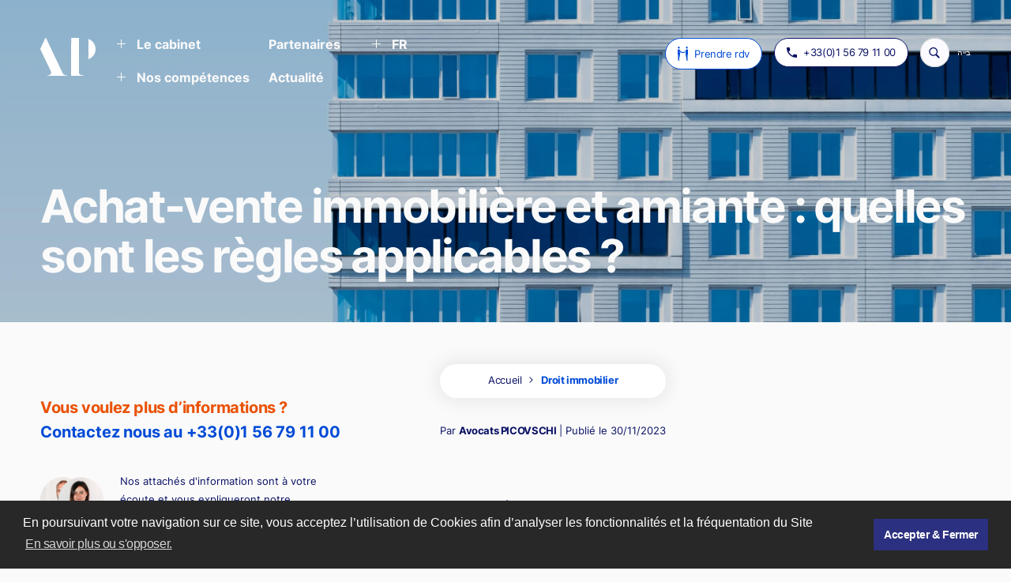

--- FILE ---
content_type: text/html; charset=UTF-8
request_url: https://www.avocats-picovschi.com/achat-vente-immobiliere-et-amiante-quelles-sont-les-regles-applicables_article-ji_165.html
body_size: 25056
content:
<!DOCTYPE html>

<html lang="fr" prefix="og: http://ogp.me/ns# fb: http://www.facebook.com/2008/fbml" data-wf-page="62164151ceccf851fc0bf565" data-wf-site="61f013b30f7d2f3bbf150e9e">


	<head>
		<title>Achat-vente immobilière et amiante : quelles sont les règles applicables ? - Cabinet Avocats Picovschi</title>
		<meta http-equiv="Content-Type" content="text/html; charset=utf-8"/>
		<meta http-equiv="X-UA-Compatible" content="IE=edge">
		<meta name="viewport" content="width=device-width, initial-scale=1">
		<meta name="description" content="Vous êtes propriétaire d’un bien immobilier qui contient de l’amiante et vous vous demandez si vous avez le droit de le vendre ? Vous avez acheté un bien immobilier et vous découvrez quelque temps après l’acquisition qu’il contient de l’amiante ? Avocats Picovschi, compétent en droit immobilier depuis 1988, vous explique ce que dit la réglementation en vigueur sur la mise en vente des logements contenant de l&#039;amiante." />
		<meta name="author" content="Avocats Picovschi" />
		<meta name="google-site-verification" content="H6raGFm9P5NuG1HvtEg4oGSYGMc4DUmK2aQbYBXxqqg">
		<meta name="facebook-domain-verification" content="79sswo7z4ypk349yll8bfeiw87w5px" />
		<link rel="apple-touch-icon" href="https://www.avocats-picovschi.com/img/logo/apple_logo_ap.png" />
		<link rel="canonical" href="https://www.avocats-picovschi.com/achat-vente-immobiliere-et-amiante-quelles-sont-les-regles-applicables_article-ji_165.html" />
		<meta property="fb:page_id" content="165493832246">
		<meta property="og:title" content="Achat-vente immobilière et amiante : quelles sont les règles applicables ? - Cabinet Avocats Picovschi">
		<meta property="og:description" content="Vous êtes propriétaire d’un bien immobilier qui contient de l’amiante et vous vous demandez si vous avez le droit de le vendre ? Vous avez acheté un bien immobilier et vous découvrez quelque temps après l’acquisition qu’il contient de l’amiante ? Avocats Picovschi, compétent en droit immobilier depuis 1988, vous explique ce que dit la réglementation en vigueur sur la mise en vente des logements contenant de l&#039;amiante.">
		<meta property="og:site_name" content="Avocats Picovschi">
		<meta property="og:url" content="https://www.avocats-picovschi.com/" />
		<meta property="og:image" content="https://www.avocats-picovschi.com/img/logo/apLogo.png">
		<meta property="og:image:type" content="image/png" />
		<meta property="og:image:width" content="80" />
		<meta property="og:image:height" content="55" />
		<link rel="preconnect" href="https://www.google-analytics.com">
		<link rel="preconnect" href="https://cdnjs.cloudflare.com">
		<link rel="preconnect" href="https://cdn.dexem.net">
		<link rel="preconnect" href="https://fonts.googleapis.com">
		<link rel="preconnect" href="https://fonts.gstatic.com">
		<link rel="preconnect" href="https://script.hotjar.com">
		<link rel="preload" as="script" href="https://cdn.dexem.net/dni_scripts/4c9648b0-8823-0134-08f7-723c91a8b9e5/dni.js">
		<link rel="preload" as="script" href="https://www.avocats-picovschi.com/js/wbinter.js">
		<link rel="preload" as="script" href="https://www.avocats-picovschi.com/js/jquery_3_5_1.js">
		<link rel="preload" as="script" href="https://www.avocats-picovschi.com/js/all_ap.js">
		<link rel="preload" as="script" href="https://script.hotjar.com/modules.eaa59710f7e60ac1d235.js">
		<link rel="preload" as="script" href="//cdnjs.cloudflare.com/ajax/libs/cookieconsent2/3.0.3/cookieconsent.min.js">
		<link rel="preload" href="https://fonts.gstatic.com/s/inter/v11/UcC73FwrK3iLTeHuS_fvQtMwCp50KnMa1ZL7.woff2" as="font" type="font/woff2" crossorigin>
		<link rel="preload" href="https://fonts.gstatic.com/s/inter/v11/UcCO3FwrK3iLTeHuS_fvQtMwCp50KnMw2boKoduKmMEVuI6fMZg.ttf" as="font" crossorigin="anonymous">
		<link rel="preload" href="https://fonts.gstatic.com/s/inter/v11/UcCO3FwrK3iLTeHuS_fvQtMwCp50KnMw2boKoduKmMEVuFuYMZg.ttf" as="font" crossorigin="anonymous">
		<link rel="preload" href="https://fonts.gstatic.com/s/inter/v11/UcCO3FwrK3iLTeHuS_fvQtMwCp50KnMw2boKoduKmMEVuLyfMZg.ttf" as="font" crossorigin="anonymous">
		<link rel="preload" href="//cdnjs.cloudflare.com/ajax/libs/cookieconsent2/3.0.3/cookieconsent.min.css" as="style" onload="this.rel='stylesheet'">
		<link rel="dns-prefetch" href="https://maxcdn.bootstrapcdn.com">
		<link rel="dns-prefetch" href="https://www.google-analytics.com">
		<link rel="dns-prefetch" href="https://cdnjs.cloudflare.com">
		<link rel="dns-prefetch" href="https://cdn.dexem.net">
		<link rel="dns-prefetch" href="https://fonts.gstatic.com">
		<link rel="preload" href="https://fonts.googleapis.com/css2?family=Inter:wght@100;200;300;400;500;600;700&display=swap" as="style" onload="this.onload=null;this.rel='stylesheet'">
		<noscript><link rel="stylesheet" href="https://fonts.googleapis.com/css2?family=Inter:wght@100;200;300;400;500;600;700&display=swap"></noscript>
		<!-- [if lt IE 9]><script src="https://cdnjs.cloudflare.com/ajax/libs/html5shiv/3.7.3/html5shiv.min.js" type="text/javascript"></script><![endif] -->
		<script type="text/javascript">!function(o,c){var n=c.documentElement,t=" w-mod-";n.className+=t+"js",("ontouchstart"in o||o.DocumentTouch&&c instanceof DocumentTouch)&&(n.className+=t+"touch")}(window,document);</script>
		<script>
		  (function(i,s,o,g,r,a,m){i['GoogleAnalyticsObject']=r;i[r]=i[r]||function(){
		  (i[r].q=i[r].q||[]).push(arguments)},i[r].l=1*new Date();a=s.createElement(o),
		  m=s.getElementsByTagName(o)[0];a.async=1;a.src=g;m.parentNode.insertBefore(a,m)
		  })(window,document,'script','https://www.google-analytics.com/analytics.js','ga');

		  ga('create', 'UA-9164461-1', 'auto');
		  ga('send', 'pageview');

		</script>
		
		<!-- Google tag (gtag.js) -->
		<script async src="https://www.googletagmanager.com/gtag/js?id=G-ZHBLQNB577"></script>
		<script>
		  window.dataLayer = window.dataLayer || [];
		  function gtag(){dataLayer.push(arguments);}
		  gtag('js', new Date());

		  gtag('config', 'G-ZHBLQNB577');
		</script>
		
		<!-- Matomo -->
		<script>
		  var _paq = window._paq = window._paq || [];
		  /* tracker methods like "setCustomDimension" should be called before "trackPageView" */
		  _paq.push(['trackPageView']);
		  _paq.push(['enableLinkTracking']);
		  (function() {
			var u="https://avocatspicovschi.matomo.cloud/";
			_paq.push(['setTrackerUrl', u+'matomo.php']);
			_paq.push(['setSiteId', '2']);
			var d=document, g=d.createElement('script'), s=d.getElementsByTagName('script')[0];
			g.async=true; g.src='//cdn.matomo.cloud/avocatspicovschi.matomo.cloud/matomo.js'; s.parentNode.insertBefore(g,s);
		  })();
		</script>
		<noscript><p><img src="https://avocatspicovschi.matomo.cloud/matomo.php?idsite=2&amp;rec=1" style="border:0;" alt="" /></p></noscript>
		<!-- End Matomo Code -->


					<style>
			@font-face{font-family:Inter;font-style:normal;font-weight:100;font-display:swap;src:url(https://fonts.gstatic.com/s/inter/v11/UcCO3FwrK3iLTeHuS_fvQtMwCp50KnMw2boKoduKmMEVuLyeMZg.ttf) format("truetype")}@font-face{font-family:Inter;font-style:normal;font-weight:200;font-display:swap;src:url(https://fonts.gstatic.com/s/inter/v11/UcCO3FwrK3iLTeHuS_fvQtMwCp50KnMw2boKoduKmMEVuDyfMZg.ttf) format("truetype")}@font-face{font-family:Inter;font-style:normal;font-weight:300;font-display:swap;src:url(https://fonts.gstatic.com/s/inter/v11/UcCO3FwrK3iLTeHuS_fvQtMwCp50KnMw2boKoduKmMEVuOKfMZg.ttf) format("truetype")}@font-face{font-family:Inter;font-style:normal;font-weight:400;font-display:swap;src:url(https://fonts.gstatic.com/s/inter/v11/UcCO3FwrK3iLTeHuS_fvQtMwCp50KnMw2boKoduKmMEVuLyfMZg.ttf) format("truetype")}@font-face{font-family:Inter;font-style:normal;font-weight:500;font-display:swap;src:url(https://fonts.gstatic.com/s/inter/v11/UcCO3FwrK3iLTeHuS_fvQtMwCp50KnMw2boKoduKmMEVuI6fMZg.ttf) format("truetype")}@font-face{font-family:Inter;font-style:normal;font-weight:600;font-display:swap;src:url(https://fonts.gstatic.com/s/inter/v11/UcCO3FwrK3iLTeHuS_fvQtMwCp50KnMw2boKoduKmMEVuGKYMZg.ttf) format("truetype")}@font-face{font-family:Inter;font-style:normal;font-weight:700;font-display:swap;src:url(https://fonts.gstatic.com/s/inter/v11/UcCO3FwrK3iLTeHuS_fvQtMwCp50KnMw2boKoduKmMEVuFuYMZg.ttf) format("truetype")}h1{font-weight:700;margin-bottom:10px}@media screen and (max-width:991px){body{font-size:1.25vw}.container{padding-right:4em;padding-left:4em}.flex-horizontal.center.absolute-100000{position:relative;z-index:100000}.flex-horizontal.padding-6px{margin-top:0}.image.absolute-cross{position:absolute;left:0;top:0;right:0;bottom:0}.image.burger{opacity:1}.text-arrow-wrap.capsule-nav{width:40px;height:40px;margin-right:0;padding:0;-webkit-box-pack:center;-webkit-justify-content:center;-ms-flex-pack:center;justify-content:center;-webkit-box-align:center;-webkit-align-items:center;-ms-flex-align:center;align-items:center}.text-arrow-wrap.capsule-nav.blue{width:40px;height:40px;margin-right:10px;padding:0;-webkit-box-pack:center;-webkit-justify-content:center;-ms-flex-pack:center;justify-content:center;-webkit-box-align:center;-webkit-align-items:center;-ms-flex-align:center;align-items:center}.grid-3-col{-ms-grid-columns:1fr;grid-template-columns:1fr}.grid-3-col._1-4fr-padding-4-8em{-ms-grid-columns:1fr 1fr;grid-template-columns:1fr 1fr}.grid-3-col._1-4fr-padding-4-8em.mobile-3-col{grid-auto-columns:1fr;grid-column-gap:5em;grid-row-gap:5em;-ms-grid-rows:1fr;grid-template-rows:1fr}.padding-1-6em{max-width:340px}.relative.center{margin-right:0}.seach-parent-3.desk{display:none}.navy-text{display:none}.navy-text.blue{display:none}.nav-wrap{-webkit-box-orient:vertical;-webkit-box-direction:normal;-webkit-flex-direction:column;-ms-flex-direction:column;flex-direction:column}.nav-menu{padding-top:30px}.tab{overflow:hidden}.dark-item-level-2{-ms-grid-columns:auto auto;grid-template-columns:auto auto}.item-level-3{-ms-grid-columns:auto auto;grid-template-columns:auto auto}.item-level-3.max-950px{-ms-grid-columns:auto auto;grid-template-columns:auto auto}.nav-col.left-mobile{width:auto;-webkit-box-align:start;-webkit-align-items:flex-start;-ms-flex-align:start;align-items:flex-start}.nav-col.flex-horizontal{margin-top:-70px}.margin-10px-2{position:relative;display:-webkit-box;display:-webkit-flex;display:-ms-flexbox;display:flex;margin-right:15px;-webkit-box-align:center;-webkit-align-items:center;-ms-flex-align:center;align-items:center}.orange-item-level-2{-ms-grid-columns:auto auto;grid-template-columns:auto auto}.nav-chlid-padding-3em{position:static;padding-left:23px;-webkit-box-orient:vertical;-webkit-box-direction:normal;-webkit-flex-direction:column;-ms-flex-direction:column;flex-direction:column;-webkit-transform:none;-ms-transform:none;transform:none}.nav-flex{display:-webkit-box;display:-webkit-flex;display:-ms-flexbox;display:flex;-webkit-box-orient:vertical;-webkit-box-direction:normal;-webkit-flex-direction:column;-ms-flex-direction:column;flex-direction:column}.hamburger{display:-webkit-box;display:-webkit-flex;display:-ms-flexbox;display:flex;height:40px;margin-right:22px;padding:9px 14px;-webkit-box-align:center;-webkit-align-items:center;-ms-flex-align:center;align-items:center;border-radius:100px;background-color:#fff;box-shadow:0 0 8px 5px rgba(0,0,0,.09)}.tabs._6px{padding-bottom:6px}.text-block{font-size:12px}.brand.margin{width:60px;margin-top:0;margin-right:2em}.blue-item-level-2{-ms-grid-columns:auto auto;grid-template-columns:auto auto}.burger-close-wrap{overflow:hidden}.dropdown-fr._1{margin-left:-23px}}@media screen and (max-width:767px){body{font-size:1.5vw}.text-arrow-wrap.capsule-nav{margin-right:0}.text-arrow-wrap.capsule-nav.blue{margin-right:10px}.text-arrow-wrap.capsule-nav.desk{display:none}.text-arrow-wrap.capsule-nav.mobile{display:-webkit-box;display:-webkit-flex;display:-ms-flexbox;display:flex;border-color:#ea5104}.grid-3-col{grid-row-gap:3em;-ms-grid-columns:1fr;grid-template-columns:1fr}.grid-3-col._1-4fr-padding-4-8em{padding-bottom:8em;-ms-grid-columns:1fr;grid-template-columns:1fr}.grid-3-col._1-4fr-padding-4-8em.mobile-3-col{-ms-grid-columns:1fr;grid-template-columns:1fr}.spacer-2em{height:16px}.padding-1-6em{max-width:none;padding-right:2em;padding-left:2em}.seach-parent-3{margin-left:auto}.dark-item-level-2{-ms-grid-columns:auto;grid-template-columns:auto}.item-level-3{-ms-grid-columns:auto;grid-template-columns:auto}.item-level-3.max-950px{-ms-grid-columns:auto;grid-template-columns:auto}.orange-item-level-2{-ms-grid-columns:auto;grid-template-columns:auto}.nav-chlid-padding-3em{-webkit-box-orient:vertical;-webkit-box-direction:normal;-webkit-flex-direction:column;-ms-flex-direction:column;flex-direction:column}.tabs._6px{padding-bottom:6px}.blue-item-level-2{-ms-grid-columns:auto;grid-template-columns:auto}#w-node-_06fb7c5b-e9a5-9dce-d98c-d5c4fc7720d8-fc0bf565{-ms-grid-column:span 1;grid-column-start:span 1;-ms-grid-column-span:1;grid-column-end:span 1}}@media screen and (max-width:479px){body{font-size:2vw}.container{padding-right:4vw;padding-left:4vw}.container.top-padding-30em{padding-right:2.5em;padding-left:2.5em}.container.top-padding-30em.right-padding-4em{padding-right:4vw;padding-left:4vw}.navlink.dark.regular--9em{-webkit-box-flex:0;-webkit-flex:0 0 auto;-ms-flex:0 0 auto;flex:0 0 auto;font-size:12px}.image.margin--7em{margin-right:8px;margin-left:8px}.text-arrow-wrap{-webkit-box-flex:0;-webkit-flex:0 0 auto;-ms-flex:0 0 auto;flex:0 0 auto;font-size:2vw}.text-arrow-wrap.capsule-nav{margin-right:.75em;padding-right:1.25em;padding-left:1.25em}.grid-3-col{-ms-grid-columns:1fr;grid-template-columns:1fr}.padding-1-6em{max-width:none;-webkit-box-orient:vertical;-webkit-box-direction:normal;-webkit-flex-direction:column;-ms-flex-direction:column;flex-direction:column;-webkit-box-align:start;-webkit-align-items:flex-start;-ms-flex-align:start;align-items:flex-start;border-radius:20px}.dropdown-toggle{width:auto}.tab.max-210px{max-width:220px}.navlink-2.normal.dark{font-size:14px;line-height:24px}.navlink-2.normal.orange{font-size:14px;line-height:24px}.navlink-2.normal.blue{font-size:14px;line-height:24px}.navbar{display:none}.nav-col.left-mobile{-webkit-box-align:start;-webkit-align-items:flex-start;-ms-flex-align:start;align-items:flex-start}.nav-col.flex-horizontal{position:static;margin-bottom:40px;padding-left:0}.navlink-normal-orange{font-size:14px;line-height:24px}.navlink-normal-dark{font-size:14px;line-height:24px}.accordion-2.max-155px{max-width:200px}.brand.margin{width:50px;margin-right:0}.navlink-dark-normal{-webkit-box-flex:0;-webkit-flex:0 0 auto;-ms-flex:0 0 auto;flex:0 0 auto}}html{font-family:sans-serif;-ms-text-size-adjust:100%;-webkit-text-size-adjust:100%}body{margin:0}nav,section{display:block}a{background-color:transparent}h1{font-size:2em;margin:.67em 0}img{border:0}input{color:inherit;font:inherit;margin:0}input::-moz-focus-inner{border:0;padding:0}input{line-height:normal}*{-webkit-box-sizing:border-box;-moz-box-sizing:border-box;box-sizing:border-box}html{height:100%}body{margin:0;min-height:100%;background-color:#fff;font-family:Arial,sans-serif;font-size:14px;line-height:20px;color:#333}img{max-width:100%;vertical-align:middle;display:inline-block}.w-inline-block{max-width:100%;display:inline-block}.w-clearfix:after,.w-clearfix:before{content:" ";display:table;grid-column-start:1;grid-row-start:1;grid-column-end:2;grid-row-end:2}.w-clearfix:after{clear:both}.w-button{display:inline-block;padding:9px 15px;background-color:#3898ec;color:#fff;border:0;line-height:inherit;text-decoration:none;border-radius:0}input.w-button{-webkit-appearance:button}h1,h5,h6{font-weight:700;margin-bottom:10px}h1{font-size:38px;line-height:44px;margin-top:20px}h5{font-size:14px;line-height:20px;margin-top:10px}h6{font-size:12px;line-height:18px;margin-top:10px}p{margin-top:0;margin-bottom:10px}ul{margin-top:0;margin-bottom:10px;padding-left:40px}.w-embed:after,.w-embed:before{content:" ";display:table;grid-column-start:1;grid-row-start:1;grid-column-end:2;grid-row-end:2}.w-embed:after{clear:both}.w-form{margin:0 0 15px}.w-input{display:block;width:100%;height:38px;padding:8px 12px;margin-bottom:10px;font-size:14px;line-height:1.428571429;color:#333;vertical-align:middle;background-color:#fff;border:1px solid #ccc}.w-input:-moz-placeholder{color:#999}.w-input::-moz-placeholder{color:#999;opacity:1}.w-input:-ms-input-placeholder{color:#999}.w-input::-webkit-input-placeholder{color:#999}.w-dropdown{display:inline-block;position:relative;text-align:left;margin-left:auto;margin-right:auto;z-index:900}.w-dropdown-toggle{position:relative;vertical-align:top;text-decoration:none;color:#222;padding:20px;text-align:left;margin-left:auto;margin-right:auto;white-space:nowrap}.w-dropdown-toggle{display:inline-block;padding-right:40px}.w-dropdown-list{position:absolute;background:#ddd;display:none;min-width:100%}.w-nav-brand{position:relative;float:left;text-decoration:none;color:#333}@media screen and (max-width:767px){.w-nav-brand{padding-left:10px}}#sommaire_article p{margin-bottom:30px;font-size:23px;line-height:1.8;font-weight:700;letter-spacing:-.02em;color:#2b3080}.block_article p{margin-bottom:30px;font-size:15px;line-height:2.3;font-weight:400}.block_article a{letter-spacing:-.03em;text-decoration:underline}#introduction_article p{margin-bottom:30px;font-size:15px;line-height:2.2;font-weight:400;font-style:italic;margin-top:30px}.block_article li{margin-bottom:10px;font-size:16px;line-height:1.8;font-weight:400;letter-spacing:-.02em;padding-left:1.4em}body{background-color:#fafafa;font-family:Inter,sans-serif;color:#0a1164;font-size:1vw;line-height:2;font-weight:400}h1{margin-top:0;margin-bottom:0;font-size:4.8em;line-height:1;font-weight:700}h5{margin-top:0;margin-bottom:0;font-size:1.33em;line-height:1.37;font-weight:700}h6{margin-top:0;margin-bottom:0;font-size:14px;line-height:1.2;font-weight:700}p{margin-bottom:0;font-size:13px;line-height:2.2}a{color:#0a1164;letter-spacing:-.02em;text-decoration:none}.container{width:100%;max-width:1440px;margin-right:auto;margin-left:auto;padding-right:4em;padding-left:4em}.container.top-padding-30em{position:relative;padding:25em 4em 4em;-webkit-flex-wrap:wrap;-ms-flex-wrap:wrap;flex-wrap:wrap;background-image:-webkit-gradient(linear,left top,left bottom,from(transparent),to(transparent));background-image:linear-gradient(180deg,transparent,transparent)}.container.top-padding-30em.right-padding-4em{max-width:1440px;padding-top:18em;padding-right:4em;padding-left:4em;background-image:none}.container.padding-4-2em{padding-top:4.2em}.navlink{margin-right:0;margin-left:0;padding-right:0;padding-left:0;color:#fafafa;font-size:13px;line-height:22px;font-weight:700;text-decoration:none}.navlink.dark{color:#0a1164}.navlink.dark.regular--9em{font-weight:400}.flex-horizontal{display:-webkit-box;display:-webkit-flex;display:-ms-flexbox;display:flex;-webkit-box-orient:horizontal;-webkit-box-direction:normal;-webkit-flex-direction:row;-ms-flex-direction:row;flex-direction:row;-webkit-box-pack:justify;-webkit-justify-content:space-between;-ms-flex-pack:justify;justify-content:space-between}.flex-horizontal.center{-webkit-box-pack:start;-webkit-justify-content:flex-start;-ms-flex-pack:start;justify-content:flex-start;-webkit-box-align:center;-webkit-align-items:center;-ms-flex-align:center;align-items:center}.flex-horizontal.padding-6px{position:relative;z-index:10;margin-top:8px;margin-bottom:6px;-webkit-box-pack:end;-webkit-justify-content:flex-end;-ms-flex-pack:end;justify-content:flex-end;-webkit-box-align:stretch;-webkit-align-items:stretch;-ms-flex-align:stretch;align-items:stretch}.flex-horizontal.padding-6px._1{-webkit-box-align:start;-webkit-align-items:flex-start;-ms-flex-align:start;align-items:flex-start}.flex-horizontal.center{-webkit-box-align:center;-webkit-align-items:center;-ms-flex-align:center;align-items:center}.flex-horizontal.padding-6px{margin-bottom:6px;-webkit-box-pack:end;-webkit-justify-content:flex-end;-ms-flex-pack:end;justify-content:flex-end;-webkit-box-align:stretch;-webkit-align-items:stretch;-ms-flex-align:stretch;align-items:stretch}.flex-horizontal.margin-4px{margin-top:0;margin-bottom:3px;padding-top:5px;padding-bottom:5px}.plus{display:-webkit-box;display:-webkit-flex;display:-ms-flexbox;display:flex;margin-top:-5px;margin-right:14px;-webkit-box-pack:center;-webkit-justify-content:center;-ms-flex-pack:center;justify-content:center;-webkit-box-align:center;-webkit-align-items:center;-ms-flex-align:center;align-items:center}.link-block{display:-webkit-box;display:-webkit-flex;display:-ms-flexbox;display:flex;width:100%;-webkit-box-orient:vertical;-webkit-box-direction:normal;-webkit-flex-direction:column;-ms-flex-direction:column;flex-direction:column;-webkit-box-align:stretch;-webkit-align-items:stretch;-ms-flex-align:stretch;align-items:stretch}.link-block.flex-100.auto{font-size:13px}.link-block.auto{width:auto}.link-block.auto-padding-right-23px{width:auto;padding-left:23px}.underline{width:100%;height:1px;background-color:#fafafa}.underline.z-2{position:absolute;left:0;top:0;right:0;bottom:0;z-index:2}.underline.z-2.dark{background-color:#0a1164}.arrow{width:11px;margin-left:10px}.arrow.hide{display:none;opacity:0}.arrow.right-10{position:relative;z-index:2;margin-right:0;margin-left:0}.arrow.right-10.white{position:absolute;left:0;top:0;right:0;bottom:0;z-index:1;width:13px}.arrow.right-10.blue{width:13px}.arrow.right-10.blue._15px{width:13px}.image.margin--7em{margin-right:10px;margin-left:10px}.image._6-25em{width:6.25em;margin-right:1.6em}.image.absolute-z-2{position:absolute;left:0;top:0;right:0;bottom:0;z-index:2;display:block;width:100%}.image.br-white{width:100%}.underline-wrap{position:relative;overflow:hidden}.underline-ghost{z-index:1;width:100%;height:1px;background-color:rgba(10,17,100,.1)}.underline-ghost.blue{background-color:rgba(0,75,215,.1)}.underline-ghost.orange{background-color:rgba(208,106,23,.1)}.underline-ghost.absolute{position:absolute;left:0;top:0;right:0;bottom:0}.paragraph{font-size:13px}.paragraph.lh-1-8{font-size:13px;line-height:1.8}.h1.white-4-17em{max-width:34ch;color:#fafafa;font-size:4.5em;line-height:1.1;letter-spacing:-.04em}.section{position:relative}.section.static{position:static}.grid-1-col{display:-ms-grid;display:grid;padding:4.3em 3.7em 4em;-webkit-box-pack:center;-webkit-justify-content:center;-ms-flex-pack:center;justify-content:center;justify-items:start;-webkit-align-content:center;-ms-flex-line-pack:center;align-content:center;grid-auto-columns:1fr;grid-column-gap:2em;grid-row-gap:2em;-ms-grid-columns:1fr;grid-template-columns:1fr;-ms-grid-rows:auto;grid-template-rows:auto;background-color:#fff;box-shadow:4px 0 30px 0 rgba(0,0,0,.08);font-size:1vw}.grid-1-col.static-no-lr-padd{position:static;width:100%;padding-top:2.3em;padding-right:0;padding-left:0;background-color:transparent;box-shadow:none}.h5.lh-1-58{margin-bottom:0;font-size:1.5em;line-height:1.6;letter-spacing:-.02em}.textlink{font-size:13px}.text-arrow-wrap{display:-webkit-box;display:-webkit-flex;display:-ms-flexbox;display:flex;margin-bottom:3px;padding-top:5px;padding-bottom:5px;-webkit-box-pack:justify;-webkit-justify-content:space-between;-ms-flex-pack:justify;justify-content:space-between;-webkit-box-align:stretch;-webkit-align-items:stretch;-ms-flex-align:stretch;align-items:stretch;-webkit-box-flex:0;-webkit-flex:0 auto;-ms-flex:0 auto;flex:0 auto}.text-arrow-wrap.capsule-nav{margin-right:15px;padding:10px 15px;-webkit-box-pack:center;-webkit-justify-content:center;-ms-flex-pack:center;justify-content:center;-webkit-box-align:center;-webkit-align-items:center;-ms-flex-align:center;align-items:center;border-style:solid;border-width:1px;border-color:#0a1164;border-radius:10000px;background-color:#fff}.text-arrow-wrap.capsule-nav.blue{-webkit-box-pack:center;-webkit-justify-content:center;-ms-flex-pack:center;justify-content:center;-webkit-box-align:center;-webkit-align-items:center;-ms-flex-align:center;align-items:center;border-color:#004bd7}.text-arrow-wrap.capsule-nav.mobile{display:none}.background-asset{position:absolute;left:0;top:0;right:0;bottom:0;z-index:-2;width:100%;height:100%;-o-object-fit:cover;object-fit:cover}.grid-3-col{display:-ms-grid;display:grid;-webkit-box-align:center;-webkit-align-items:center;-ms-flex-align:center;align-items:center;grid-auto-columns:1fr;grid-column-gap:7em;grid-row-gap:2em;-ms-grid-columns:1fr 1fr 1fr;grid-template-columns:1fr 1fr 1fr;-ms-grid-rows:1fr;grid-template-rows:1fr}.grid-3-col._1-4fr-padding-4-8em{padding-bottom:4.8em;-webkit-box-align:start;-webkit-align-items:start;-ms-flex-align:start;align-items:start;grid-column-gap:7em;grid-row-gap:7em;-ms-grid-columns:1fr 1fr 1fr;grid-template-columns:1fr 1fr 1fr}.grid-3-col._1-4fr-padding-4-8em.mobile-3-col{display:-ms-grid;display:grid;-webkit-box-pack:justify;-webkit-justify-content:space-between;-ms-flex-pack:justify;justify-content:space-between;-webkit-box-align:start;-webkit-align-items:flex-start;-ms-flex-align:start;align-items:flex-start;-webkit-align-content:start;-ms-flex-line-pack:start;align-content:start;grid-auto-columns:1fr;grid-column-gap:9em;grid-row-gap:9em;-ms-grid-columns:1fr 1.72fr;grid-template-columns:1fr 1.72fr;-ms-grid-rows:1fr;grid-template-rows:1fr}.image-dimmer{position:absolute;left:0;top:0;right:0;bottom:0;z-index:-1;background-color:transparent}.page{display:block;overflow:hidden;width:100%}.page.overflow-show{overflow:visible}.spacer-2em{width:100%;height:2.1em}.toggle{position:relative;display:-webkit-box;display:-webkit-flex;display:-ms-flexbox;display:flex;width:100%;margin:0 0 15px;padding:0;-webkit-box-pack:start;-webkit-justify-content:flex-start;-ms-flex-pack:start;justify-content:flex-start;-webkit-box-align:center;-webkit-align-items:center;-ms-flex-align:center;align-items:center}.toggle.auto{width:auto;margin-bottom:6px}.underline-nav-2{width:100%;height:1px;background-color:#0a1164}.list{position:relative;display:block;overflow:hidden;width:100%;padding-left:23px;background-color:transparent}.list.padding-0{padding-left:0}.search-5{position:absolute;top:auto;display:block;width:100%;margin-top:auto;margin-bottom:auto;-webkit-box-align:center;-webkit-align-items:center;-ms-flex-align:center;align-items:center;-webkit-box-flex:1;-webkit-flex:1;-ms-flex:1;flex:1;border-style:none;border-width:1px;border-color:#fff;border-radius:0}.search-button-3{position:absolute;left:0;top:0;right:auto;bottom:auto;z-index:1;width:14px;height:100%;margin-right:15px;padding:0 18px;background-color:transparent;background-image:url(https://www.avocats-picovschi.com/images/icons8-search.svg);background-position:50% 50%;background-size:16px 16px;background-repeat:no-repeat;color:transparent}.padding-1-6em{display:-webkit-box;display:-webkit-flex;display:-ms-flexbox;display:flex;padding:4px 1.6em;-webkit-box-orient:horizontal;-webkit-box-direction:normal;-webkit-flex-direction:row;-ms-flex-direction:row;flex-direction:row;-webkit-box-pack:center;-webkit-justify-content:center;-ms-flex-pack:center;justify-content:center;-webkit-box-align:center;-webkit-align-items:center;-ms-flex-align:center;align-items:center;grid-auto-columns:1fr;-ms-grid-columns:1fr 1fr 1fr 1fr;grid-template-columns:1fr 1fr 1fr 1fr;-ms-grid-rows:auto;grid-template-rows:auto;border-radius:100px;background-color:#fff;box-shadow:0 0 22px 4px rgba(0,0,0,.08)}.sticky{position:-webkit-sticky;position:sticky;top:30px;max-width:420px}.right{display:-webkit-box;display:-webkit-flex;display:-ms-flexbox;display:flex;-webkit-box-orient:vertical;-webkit-box-direction:normal;-webkit-flex-direction:column;-ms-flex-direction:column;flex-direction:column;-webkit-box-align:start;-webkit-align-items:flex-start;-ms-flex-align:start;align-items:flex-start}.span-blue{color:#004bd7;letter-spacing:-.01em}.spacer-5em{width:100%;height:5em}.relative{position:relative}.relative.center{display:-webkit-box;display:-webkit-flex;display:-ms-flexbox;display:flex;margin-right:8px;-webkit-box-pack:center;-webkit-justify-content:center;-ms-flex-pack:center;justify-content:center;-webkit-box-align:center;-webkit-align-items:center;-ms-flex-align:center;align-items:center}.spacer-1em{height:1em}.underline-nav-2{width:100%;height:1px;background-color:#fbfbff}.underline-nav-2.dark{background-color:#0a1164}.search-input-4{position:static;width:250px;margin-right:15px;margin-bottom:0;margin-left:25px;padding-top:6px;padding-bottom:6px;float:left;border-style:none;border-width:1px;border-color:#fff;border-radius:40px;background-color:transparent;color:#0a1164;font-size:14px;font-weight:400}.search-input-4::-webkit-input-placeholder{color:rgba(24,25,69,.6);font-weight:500}.search-input-4:-ms-input-placeholder{color:rgba(24,25,69,.6);font-weight:500}.search-input-4::-ms-input-placeholder{color:rgba(24,25,69,.6);font-weight:500}.seach-parent-3{position:relative;display:-webkit-box;display:-webkit-flex;display:-ms-flexbox;display:flex;overflow:hidden;width:37px;height:37px;margin-top:0;-webkit-box-pack:center;-webkit-justify-content:center;-ms-flex-pack:center;justify-content:center;-webkit-box-align:center;-webkit-align-items:center;-ms-flex-align:center;align-items:center;-webkit-box-flex:0;-webkit-flex:0 auto;-ms-flex:0 auto;flex:0 auto;border-radius:50px;background-color:#fbfbff;box-shadow:inset 0 0 0 1px #d1d1d1;color:#283338;font-size:13px;line-height:21px;font-weight:400;letter-spacing:.03em}.seach-parent-3.desk{min-height:37px;min-width:37px;-webkit-box-pack:start;-webkit-justify-content:flex-start;-ms-flex-pack:start;justify-content:flex-start}.navy-text{font-size:13px;line-height:15px}.navy-text.blue{color:#004bd7}.underline-nav-2-2{width:100%;height:1px;background-color:#0a1164}.nav-wrap{z-index:1;display:-webkit-box;display:-webkit-flex;display:-ms-flexbox;display:flex;width:100%;-webkit-box-align:start;-webkit-align-items:flex-start;-ms-flex-align:start;align-items:flex-start}.dropdown-toggle{display:-webkit-box;display:-webkit-flex;display:-ms-flexbox;display:flex;width:100%;padding:0;-webkit-box-align:center;-webkit-align-items:center;-ms-flex-align:center;align-items:center}.dropdown-toggle.overflow-hidden{overflow:hidden;width:100%;margin-bottom:0}.dropdown-toggle.bottom-margin-6px{margin-bottom:6px}.dropdown-toggle.marg-23px{padding-left:23px}.tab-pane{overflow:hidden}.tab-pane.left-padding-23px{padding-left:23px}.nav-menu{display:-webkit-box;display:-webkit-flex;display:-ms-flexbox;display:flex;width:100%;-webkit-box-orient:vertical;-webkit-box-direction:normal;-webkit-flex-direction:column;-ms-flex-direction:column;flex-direction:column;-webkit-box-pack:justify;-webkit-justify-content:space-between;-ms-flex-pack:justify;justify-content:space-between;-webkit-box-align:stretch;-webkit-align-items:stretch;-ms-flex-align:stretch;align-items:stretch}.tab{overflow:hidden;width:100%;padding:0;background-color:transparent}.tab.max-210px{display:-webkit-box;display:-webkit-flex;display:-ms-flexbox;display:flex;max-width:210px;-webkit-box-pack:justify;-webkit-justify-content:space-between;-ms-flex-pack:justify;justify-content:space-between}.tab.max-210px._3{max-width:250px}.navlink-2{margin-right:0;margin-left:0;padding-right:0;padding-left:0;color:#fbfbff;font-size:13px;line-height:22px;font-weight:700;text-decoration:none}.navlink-2.normal{font-size:12px;line-height:22px;font-weight:400}.navlink-2.normal.dark{color:#0a1164;font-size:13px;text-decoration:none}.navlink-2.normal.orange{color:#ea5104;font-size:13px}.navlink-2.normal.blue{color:#004bd7;font-size:13px}.navlink-2.dark{color:#0a1164}.navlink-2.dark.light-mode-ix{font-size:16px;font-weight:700;letter-spacing:0;text-decoration:none}.underline-nav-level-2{width:100%;height:1px;background-color:#0a1164}.underline-nav-level-2.blue{background-color:#004bd7}.underline-nav-level-2.orange{background-color:#ea5104}.navbar{position:absolute;left:0;top:0;right:0;bottom:auto;z-index:1000;display:none;padding-top:40px;padding-bottom:40px;grid-auto-columns:1fr;-ms-grid-columns:1fr 1fr;grid-template-columns:1fr 1fr;-ms-grid-rows:auto auto;grid-template-rows:auto auto}.dark-item-level-2{display:-ms-grid;display:grid;overflow:hidden;max-width:800px;grid-auto-columns:1fr;grid-column-gap:3.9em;grid-row-gap:0;-ms-grid-columns:auto auto auto;grid-template-columns:auto auto auto;-ms-grid-rows:auto;grid-template-rows:auto}.plus-child-2-3{width:10px;height:2px;background-color:#0a1164}.plus-child-2-3.light-mode-ix{width:11px;height:1px;-webkit-box-flex:0;-webkit-flex:0 0 auto;-ms-flex:0 0 auto;flex:0 0 auto}.plus-child-1-dark{position:relative;left:5px;width:1px;height:9px;background-color:#0a1164}.item-level-3{display:-ms-grid;display:grid;width:100%;padding-left:23px;justify-items:start;-webkit-box-align:end;-webkit-align-items:end;-ms-flex-align:end;align-items:end;grid-auto-columns:auto;grid-column-gap:16px;-ms-grid-columns:auto auto auto;grid-template-columns:auto auto auto;-ms-grid-rows:auto;grid-template-rows:auto}.item-level-3.max-950px{max-width:1000px;grid-column-gap:25px}.item-level-3.max-800px{max-width:800px}.item-level-3.max-860px{max-width:860px}.item-level-3.max-720px{max-width:720px}.item-level-3.max-500px{max-width:500px}.item-level-3.max-640px{max-width:640px}.nav-col{display:-webkit-box;display:-webkit-flex;display:-ms-flexbox;display:flex;width:100%;margin-right:3em;-webkit-box-orient:vertical;-webkit-box-direction:normal;-webkit-flex-direction:column;-ms-flex-direction:column;flex-direction:column}.nav-col.right-padding-0{margin-right:0}.nav-col.flex-horizontal{position:absolute;left:auto;top:0;right:0;bottom:auto;z-index:100;width:auto;margin-right:0;-webkit-box-orient:vertical;-webkit-box-direction:normal;-webkit-flex-direction:column;-ms-flex-direction:column;flex-direction:column}.plus-child-1-level-2{position:relative;left:5px;width:1px;height:9px;background-color:#0a1164}.plus-child-1-level-2.blue{background-color:#004bd7}.plus-child-1-level-2.orange{background-color:#ea5104}.absolute-cover{position:absolute;left:0;top:0;right:0;bottom:0;z-index:-1;background-color:transparent;color:#fbfbff}.plus-child-1-orange{position:relative;left:5px;width:1px;height:9px;background-color:#ea5104}.underline-2{width:100%;height:1px;background-color:#fbfbff}.underline-2.z-2{position:absolute;left:0;top:0;right:0;bottom:0;z-index:2}.underline-2.z-2.dark{background-color:#0a1164}.underline-2.z-2.orange{background-color:#ea5104}.underline-2.z-2.blue{background-color:#004bd7}.navlink-normal-orange{color:#ea5104;font-size:13px;line-height:22px;font-weight:400;text-decoration:none}.orange-item-level-2{display:-ms-grid;display:grid;overflow:hidden;max-width:780px;grid-auto-columns:auto;grid-column-gap:3.9em;grid-row-gap:0;-ms-grid-columns:auto auto auto;grid-template-columns:auto auto auto;-ms-grid-rows:auto;grid-template-rows:auto}.tabs-menu.left-flex-verticle{display:-webkit-box;display:-webkit-flex;display:-ms-flexbox;display:flex;-webkit-box-orient:vertical;-webkit-box-direction:normal;-webkit-flex-direction:column;-ms-flex-direction:column;flex-direction:column}.tabs-content.padding-14px{margin-top:14px}.tabs-content.padding-35px{margin-top:35px}.plus-child-2-dark{width:9px;height:1px;background-color:#0a1164}.navlink-normal-dark{outline-color:#0a1164;outline-offset:0;outline-style:none;outline-width:3px;color:#0a1164;font-size:13px;line-height:22px;font-style:normal;font-weight:400;text-decoration:none}.nav-chlid-padding-3em{position:absolute;top:0;right:auto;bottom:auto;z-index:100;display:-webkit-box;display:-webkit-flex;display:-ms-flexbox;display:flex;margin-left:0;padding-left:3em;-webkit-transform:translate(155px,0);-ms-transform:translate(155px,0);transform:translate(155px,0)}.nav-flex{position:relative}.hamburger{display:none}.plus-child-1-3{position:relative;left:6px;width:2px;height:10px;background-color:#0a1164}.plus-child-1-3.light-mode-ix{width:1px;height:11px;padding-top:0;-webkit-box-flex:0;-webkit-flex:0 0 auto;-ms-flex:0 0 auto;flex:0 0 auto}.spacer-6px{width:155px;height:6px}.plus-orange{display:-webkit-box;display:-webkit-flex;display:-ms-flexbox;display:flex;margin-top:-4px;margin-right:14px;-webkit-box-pack:center;-webkit-justify-content:center;-ms-flex-pack:center;justify-content:center;-webkit-box-align:center;-webkit-align-items:center;-ms-flex-align:center;align-items:center}.accordion-2{z-index:1;display:-webkit-box;display:-webkit-flex;display:-ms-flexbox;display:flex;overflow:hidden;margin-right:0;margin-left:0;-webkit-box-orient:vertical;-webkit-box-direction:normal;-webkit-flex-direction:column;-ms-flex-direction:column;flex-direction:column;-webkit-box-align:start;-webkit-align-items:flex-start;-ms-flex-align:start;align-items:flex-start}.accordion-2.max-155px{max-width:160px}.plus-child-2-level-2{width:9px;height:1px;background-color:#0a1164}.plus-child-2-level-2.orange{background-color:#ea5104}.plus-child-2-level-2.blue{background-color:#004bd7}.navlink-normal-blue{color:#004bd7;font-size:13px;line-height:22px;font-weight:400;text-decoration:none}.nav-chlid{z-index:1;display:-webkit-box;display:-webkit-flex;display:-ms-flexbox;display:flex;width:100%;-webkit-box-align:start;-webkit-align-items:flex-start;-ms-flex-align:start;align-items:flex-start}.brand.margin{position:relative;display:-webkit-box;display:-webkit-flex;display:-ms-flexbox;display:flex;width:70px;margin-top:8px;margin-right:3em;padding-right:0;padding-left:0}.brand.margin.w--current{margin-right:2em}.blue-item-level-2{display:-ms-grid;display:grid;overflow:hidden;max-width:720px;grid-auto-columns:auto;grid-column-gap:3em;grid-row-gap:0;-ms-grid-columns:auto auto auto;grid-template-columns:auto auto auto;-ms-grid-rows:auto;grid-template-rows:auto}.plus-child-2-orange{width:9px;height:1px;background-color:#ea5104}.list-fr{overflow:hidden}.navlink-dark-normal{margin-right:0;margin-left:0;padding-right:0;padding-left:0;color:#0a1164;font-size:13px;line-height:22px;text-decoration:none;font-weight:700}.jean-martin{display:block;margin-top:2em;margin-bottom:2em;-webkit-box-orient:horizontal;-webkit-box-direction:normal;-webkit-flex-direction:row;-ms-flex-direction:row;flex-direction:row;-webkit-box-align:center;-webkit-align-items:center;-ms-flex-align:center;align-items:center}.div-block-5{overflow:hidden;width:70px;height:70px;margin-right:20px;-webkit-box-flex:0;-webkit-flex:0 0 auto;-ms-flex:0 0 auto;flex:0 0 auto;border-radius:50px}.div-block-6{-webkit-box-flex:0;-webkit-flex:0 auto;-ms-flex:0 auto;flex:0 auto}.jeanmartin-h5{margin-bottom:10px;font-size:1em;line-height:1.6;font-weight:700}.text-span{font-weight:400}.div-block-7{display:-webkit-box;display:-webkit-flex;display:-ms-flexbox;display:flex}@media screen and (max-width:991px){body{font-size:1.25vw}h5{font-size:15px}.container{padding-right:4em;padding-left:4em}.flex-horizontal.center.absolute-100000{position:relative;z-index:100000}.flex-horizontal.padding-6px{margin-top:0}.image._6-25em{width:68px;margin-right:15px}.image.absolute-cross{position:absolute;left:0;top:0;right:0;bottom:0}.image.burger{opacity:1}.grid-1-col{position:static;right:4em;bottom:-28%;width:50em}.h5.lh-1-58{font-size:2.3em}.text-arrow-wrap.capsule-nav{width:40px;height:40px;margin-right:0;padding:0;-webkit-box-pack:center;-webkit-justify-content:center;-ms-flex-pack:center;justify-content:center;-webkit-box-align:center;-webkit-align-items:center;-ms-flex-align:center;align-items:center}.text-arrow-wrap.capsule-nav.blue{width:40px;height:40px;margin-right:10px;padding:0;-webkit-box-pack:center;-webkit-justify-content:center;-ms-flex-pack:center;justify-content:center;-webkit-box-align:center;-webkit-align-items:center;-ms-flex-align:center;align-items:center}.grid-3-col{-ms-grid-columns:1fr;grid-template-columns:1fr}.grid-3-col._1-4fr-padding-4-8em{-ms-grid-columns:1fr 1fr;grid-template-columns:1fr 1fr}.grid-3-col._1-4fr-padding-4-8em.mobile-3-col{grid-auto-columns:1fr;grid-column-gap:5em;grid-row-gap:5em;-ms-grid-rows:1fr;grid-template-rows:1fr}.padding-1-6em{max-width:340px}.relative.center{margin-right:0}.seach-parent-3.desk{display:none}.navy-text{display:none}.navy-text.blue{display:none}.nav-wrap{-webkit-box-orient:vertical;-webkit-box-direction:normal;-webkit-flex-direction:column;-ms-flex-direction:column;flex-direction:column}.nav-menu{padding-top:30px}.tab{overflow:hidden}.dark-item-level-2{-ms-grid-columns:auto auto;grid-template-columns:auto auto}.item-level-3{-ms-grid-columns:auto auto;grid-template-columns:auto auto}.item-level-3.max-950px{-ms-grid-columns:auto auto;grid-template-columns:auto auto}.nav-col.left-mobile{width:auto;-webkit-box-align:start;-webkit-align-items:flex-start;-ms-flex-align:start;align-items:flex-start}.nav-col.flex-horizontal{margin-top:-70px}.margin-10px-2{position:relative;display:-webkit-box;display:-webkit-flex;display:-ms-flexbox;display:flex;margin-right:15px;-webkit-box-align:center;-webkit-align-items:center;-ms-flex-align:center;align-items:center}.orange-item-level-2{-ms-grid-columns:auto auto;grid-template-columns:auto auto}.nav-chlid-padding-3em{position:static;padding-left:23px;-webkit-box-orient:vertical;-webkit-box-direction:normal;-webkit-flex-direction:column;-ms-flex-direction:column;flex-direction:column;-webkit-transform:none;-ms-transform:none;transform:none}.nav-flex{display:-webkit-box;display:-webkit-flex;display:-ms-flexbox;display:flex;-webkit-box-orient:vertical;-webkit-box-direction:normal;-webkit-flex-direction:column;-ms-flex-direction:column;flex-direction:column}.hamburger{display:-webkit-box;display:-webkit-flex;display:-ms-flexbox;display:flex;height:40px;margin-right:22px;padding:9px 14px;-webkit-box-align:center;-webkit-align-items:center;-ms-flex-align:center;align-items:center;border-radius:100px;background-color:#fff;box-shadow:0 0 8px 5px rgba(0,0,0,.09)}.tabs._6px{padding-bottom:6px}.text-block{font-size:12px}.brand.margin{width:60px;margin-top:0;margin-right:2em}.blue-item-level-2{-ms-grid-columns:auto auto;grid-template-columns:auto auto}.burger-close-wrap{overflow:hidden}.dropdown-fr._1{margin-left:-23px}}@media screen and (max-width:767px){body{font-size:1.5vw}.grid-1-col{position:static;width:100%;max-width:500px;padding:7em 5em;grid-column-gap:3em;grid-row-gap:3em}.text-arrow-wrap.capsule-nav{margin-right:0}.text-arrow-wrap.capsule-nav.blue{margin-right:10px}.text-arrow-wrap.capsule-nav.desk{display:none}.text-arrow-wrap.capsule-nav.mobile{display:-webkit-box;display:-webkit-flex;display:-ms-flexbox;display:flex;border-color:#ea5104}.grid-3-col{grid-row-gap:3em;-ms-grid-columns:1fr;grid-template-columns:1fr}.grid-3-col._1-4fr-padding-4-8em{padding-bottom:8em;-ms-grid-columns:1fr;grid-template-columns:1fr}.grid-3-col._1-4fr-padding-4-8em.mobile-3-col{-ms-grid-columns:1fr;grid-template-columns:1fr}.spacer-2em{height:16px}.padding-1-6em{max-width:none;padding-right:2em;padding-left:2em}.sticky{position:static;width:auto}.spacer-1em{height:8px}.seach-parent-3{margin-left:auto}.dark-item-level-2{-ms-grid-columns:auto;grid-template-columns:auto}.item-level-3{-ms-grid-columns:auto;grid-template-columns:auto}.item-level-3.max-950px{-ms-grid-columns:auto;grid-template-columns:auto}.orange-item-level-2{-ms-grid-columns:auto;grid-template-columns:auto}.nav-chlid-padding-3em{-webkit-box-orient:vertical;-webkit-box-direction:normal;-webkit-flex-direction:column;-ms-flex-direction:column;flex-direction:column}.tabs._6px{padding-bottom:6px}.blue-item-level-2{-ms-grid-columns:auto;grid-template-columns:auto}#w-node-_06fb7c5b-e9a5-9dce-d98c-d5c4fc771fc3-fc0bf565{-ms-grid-column-span:1;grid-column-end:2;-ms-grid-column:1;grid-column-start:1;-ms-grid-row-span:0;grid-row-end:2;-ms-grid-row:2;grid-row-start:2}#w-node-_06fb7c5b-e9a5-9dce-d98c-d5c4fc7720d8-fc0bf565{-ms-grid-column:span 1;grid-column-start:span 1;-ms-grid-column-span:1;grid-column-end:span 1}}@media screen and (max-width:479px){body{font-size:2vw}h5{font-size:14px}.container{padding-right:4vw;padding-left:4vw}.container.top-padding-30em{padding-right:2.5em;padding-left:2.5em}.container.top-padding-30em.right-padding-4em{padding-right:4vw;padding-left:4vw}.navlink.dark.regular--9em{-webkit-box-flex:0;-webkit-flex:0 0 auto;-ms-flex:0 0 auto;flex:0 0 auto;font-size:12px}.image.margin--7em{margin-right:8px;margin-left:8px}.grid-1-col.static-no-lr-padd{padding-top:6em}.h5{font-size:20px}.h5.lh-1-58{font-size:20px}.text-arrow-wrap{-webkit-box-flex:0;-webkit-flex:0 0 auto;-ms-flex:0 0 auto;flex:0 0 auto;font-size:2vw}.text-arrow-wrap.capsule-nav{margin-right:.75em;padding-right:1.25em;padding-left:1.25em}.grid-3-col{-ms-grid-columns:1fr;grid-template-columns:1fr}.padding-1-6em{max-width:none;-webkit-box-orient:vertical;-webkit-box-direction:normal;-webkit-flex-direction:column;-ms-flex-direction:column;flex-direction:column;-webkit-box-align:start;-webkit-align-items:flex-start;-ms-flex-align:start;align-items:flex-start;border-radius:20px}.dropdown-toggle{width:auto}.tab.max-210px{max-width:220px}.navlink-2.normal.dark{font-size:14px;line-height:24px}.navlink-2.normal.orange{font-size:14px;line-height:24px}.navlink-2.normal.blue{font-size:14px;line-height:24px}.navbar{display:none}.nav-col.left-mobile{-webkit-box-align:start;-webkit-align-items:flex-start;-ms-flex-align:start;align-items:flex-start}.nav-col.flex-horizontal{position:static;margin-bottom:40px;padding-left:0}.navlink-normal-orange{font-size:14px;line-height:24px}.navlink-normal-dark{font-size:14px;line-height:24px}.accordion-2.max-155px{max-width:200px}.brand.margin{width:50px;margin-right:0}.navlink-dark-normal{-webkit-box-flex:0;-webkit-flex:0 0 auto;-ms-flex:0 0 auto;flex:0 0 auto}.jean-martin{margin-top:3em;margin-bottom:3em}.jeanmartin-h5{font-size:2em}}#w-node-_382a66d6-5c2e-1d2b-27fd-663c09a1fab1-fc0bf565{-ms-grid-row:span 1;grid-row-start:span 1;-ms-grid-row-span:1;grid-row-end:span 1;-ms-grid-column:span 2;grid-column-start:span 2;-ms-grid-column-span:2;grid-column-end:span 2}</style>
			<link rel="preload" href="css/normalize.css" as="style" onload="this.onload=null;this.rel='stylesheet'">
			<noscript><link rel="stylesheet" href="css/normalize.css"></noscript>
			<link rel="preload" href="css/webflow.css" as="style" onload="this.onload=null;this.rel='stylesheet'">
			<noscript><link rel="stylesheet" href="css/webflow.css"></noscript>
			<link rel="preload" href="css/avocats-picovschi-v3.webflow.css" as="style" onload="this.onload=null;this.rel='stylesheet'">
			<noscript><link rel="stylesheet" href="css/avocats-picovschi-v3.webflow.css"></noscript>
			<link rel="preload" href="//cdnjs.cloudflare.com/ajax/libs/cookieconsent2/3.0.3/cookieconsent.min.css" as="style" onload="this.onload=null;this.rel='stylesheet'">
			<noscript><link rel="stylesheet" href="//cdnjs.cloudflare.com/ajax/libs/cookieconsent2/3.0.3/cookieconsent.min.css"></noscript>
			
			<meta property="og:type" content="article" />
			<meta property="article:published_time" content="2023-11-30" />			<meta property="article:modified_time" content="2023-11-30" />			<meta property="article:section" content="Actu Immobilière" />
				<meta name="robots" content="noodp">
				<link rel="shortcut icon" href="https://www.avocats-picovschi.com/img/logo/favicon.ico">
		<link rel="alternate" type="application/rss+xml" title="Flux RSS de avocats-picovschi" href="https://www.avocats-picovschi.com/rss/rss.xml" />
		
				
	</head>
<body>
		<div data-w-id="9abb9fa7-22f0-180b-30bd-a5b79e80487c" class="navbar">
    <div class="container">
      <div class="absolute-cover"></div>
      <div class="nav-wrap">
        <div class="flex-horizontal center absolute-100000">
          <div data-w-id="9abb9fa7-22f0-180b-30bd-a5b79e804881" class="hamburger">
            <div class="margin-10px-2"><img src="images/Group-347.svg" loading="lazy" alt="" class="image burger"><img src="images/Group-434.svg" loading="lazy" alt="" class="image absolute-cross"></div>
            <div class="text-block">MENU</div>
          </div>
          <a href="https://www.avocats-picovschi.com/" aria-current="page" class="brand margin w-nav-brand w--current"><img src="images/ap-logo.svg" width="70" height="48" loading="eager" alt="" class="image br-white"><img src="images/Group.svg" loading="eager" alt="" class="image absolute-z-2"></a>
        </div>
        <div class="nav-menu">
          <div class="nav-flex">
            <div class="nav-col flex-horizontal">
              <div class="flex-horizontal padding-6px _1">
                <a data-w-id="9abb9fa7-22f0-180b-30bd-a5b79e80488e" href="https://www.avocats-picovschi.com/contact.html" title="Avocats Picovschi - Contact" class="text-arrow-wrap capsule-nav blue w-inline-block">
                  <div class="relative center"><img src="images/Vector_3.svg" loading="lazy" alt="" class="arrow right-10 blue"><img src="images/Vector_1.svg" loading="lazy" alt="" class="arrow right-10 white"></div>
                  <div class="navy-text blue">Prendre rdv</div>
                </a>
                <a data-w-id="9abb9fa7-22f0-180b-30bd-a5b79e80488f" href="tel:+33156791100" class="text-arrow-wrap capsule-nav desk w-inline-block">
                  <div class="relative center"><img src="images/Vector_2.svg" loading="lazy" alt="" class="arrow right-10 blue _15px"><img src="images/Vector_4.svg" loading="lazy" alt="" class="arrow right-10 blue _15px white"></div>
                  <div class="navy-text">+33(0)1 56 79 11 00</div>
                </a>
                <a data-w-id="bcc564b7-04cb-248e-62bd-b355847e1598" href="tel:+33156791100" class="text-arrow-wrap capsule-nav mobile w-inline-block">
                  <div class="relative center"><img src="images/phone-red.svg" loading="lazy" alt="" class="arrow right-10 blue _15px"><img src="images/Vector_4.svg" loading="lazy" alt="" class="arrow right-10 blue _15px white"></div>
                  <div class="navy-text">+33(0)1 56 79 11 00</div>
                </a>
                <div data-w-id="9abb9fa7-22f0-180b-30bd-a5b79e804893" class="seach-parent-3 desk">
                  <form method="get" action="https://www.avocats-picovschi.com/recherche.html" class="search-5 w-clearfix w-form"><input type="text" class="search-input-4 w-input" maxlength="256" name="q" placeholder="Trouvez ce que vous cherchez" id="search" required=""><input type="submit" value="." class="search-button-3 w-button"></form>
                </div>
				<a href="https://www.avocats-picovschi.com/recherche.html" class="text-arrow-wrap capsule-nav blue mobile w-inline-block" style="border-color: #004bd7;">
				<div class="relative center"><img src="images/search.svg" loading="lazy" alt="" class="arrow right-10 blue _15px"></div>
				</a>
				<div style="font-size: 10px;color: white;margin-left: 10px;margin-top: inherit;">
                  בייה
                </div>
              </div>
            </div>
            <div class="burger-close-wrap">
              <div class="nav-chlid">
                <div class="nav-col right-padding-0">
                  <div data-delay="0" data-hover="false" data-w-id="9abb9fa7-22f0-180b-30bd-a5b79e80489d" class="accordion-2 max-155px w-dropdown">
                    <div id="first-level" data-w-id="9abb9fa7-22f0-180b-30bd-a5b79e80489e" class="toggle auto w-dropdown-toggle">
                      <div class="plus">
                        <div class="plus-child-1-3 light-mode-ix"></div>
                        <div class="plus-child-2-3 light-mode-ix"></div>
                      </div>
                      <div class="link-block">
                        <div class="text-arrow-wrap">
                          <div class="navlink-2 dark light-mode-ix">Le cabinet</div><img src="images/Arrow-15.svg" loading="lazy" alt="" class="arrow hide">
                        </div>
                        <div class="underline-wrap">
                          <div class="underline-nav-2-2 light-mode-ix"></div>
                        </div>
                      </div>
                    </div>
                    <nav class="list w-dropdown-list">
                      <a data-w-id="9abb9fa7-22f0-180b-30bd-a5b79e8048aa" title="Avocats Picovschi - Qui sommes-nous ?" href="https://www.avocats-picovschi.com/qui-sommes-nous.html" class="link-block w-inline-block">
                        <div class="text-arrow-wrap">
                          <div class="navlink-2 normal dark">Qui sommes-nous ?</div><img src="images/Arrow-15.svg" loading="lazy" alt="" class="arrow">
                        </div>
                        <div class="underline-wrap">
                          <div class="underline-2 z-2 dark"></div>
                          <div class="underline-ghost"></div>
                        </div>
                      </a>
                      <a data-w-id="9abb9fa7-22f0-180b-30bd-a5b79e8048b2" title="Avocats Picovschi - Point informations" href="https://www.avocats-picovschi.com/informations.html" class="link-block w-inline-block">
                        <div class="text-arrow-wrap">
                          <div class="navlink-2 normal dark">Point informations</div><img src="images/Arrow-15.svg" loading="lazy" alt="" class="arrow">
                        </div>
                        <div class="underline-wrap">
                          <div class="underline-2 z-2 dark"></div>
                          <div class="underline-ghost"></div>
                        </div>
                      </a>
                      <a data-w-id="9abb9fa7-22f0-180b-30bd-a5b79e8048ba" title="Avocats Picovschi - Revue de presse" href="https://www.avocats-picovschi.com/revue-de-presse.html" class="link-block w-inline-block">
                        <div class="text-arrow-wrap">
                          <div class="navlink-2 normal dark">Revue de presse</div><img src="images/Arrow-15.svg" loading="lazy" alt="" class="arrow">
                        </div>
                        <div class="underline-wrap">
                          <div class="underline-2 z-2 dark"></div>
                          <div class="underline-ghost"></div>
                        </div>
                      </a>
                      <a data-w-id="9abb9fa7-22f0-180b-30bd-a5b79e8048c2" title="Avocats Picovschi - Offres d'emploi" href="https://www.avocats-picovschi.com/offres-emploi.html" class="link-block w-inline-block">
                        <div class="text-arrow-wrap">
                          <div class="navlink-2 normal dark">Offres d'emploi</div><img src="images/Arrow-15.svg" loading="lazy" alt="" class="arrow">
                        </div>
                        <div class="underline-wrap">
                          <div class="underline-2 z-2 dark"></div>
                          <div class="underline-ghost"></div>
                        </div>
                      </a>
                      <a data-w-id="9abb9fa7-22f0-180b-30bd-a5b79e8048ca" title="Avocats Picovschi - Le métier d'avocat" href="https://www.avocats-picovschi.com/le-metier-d-avocat_article_1.html" class="link-block w-inline-block">
                        <div class="text-arrow-wrap">
                          <div class="navlink-2 normal dark">Le métier d'avocat</div><img src="images/Arrow-15.svg" loading="lazy" alt="" class="arrow">
                        </div>
                        <div class="underline-wrap">
                          <div class="underline-2 z-2 dark"></div>
                          <div class="underline-ghost"></div>
                        </div>
                      </a>
                      <a data-w-id="9abb9fa7-22f0-180b-30bd-a5b79e8048d2" title="Avocats Picovschi - Les honoraires" href="https://www.avocats-picovschi.com/les-honoraires-des-avocats-l-essentiel-a-savoir_article_732.html" class="link-block w-inline-block">
                        <div class="text-arrow-wrap">
                          <div class="navlink-2 normal dark">Les honoraires</div><img src="images/Arrow-15.svg" loading="lazy" alt="" class="arrow">
                        </div>
                        <div class="underline-wrap">
                          <div class="underline-2 z-2 dark"></div>
                          <div class="underline-ghost"></div>
                        </div>
                      </a>
                      <a data-w-id="9abb9fa7-22f0-180b-30bd-a5b79e8048da" title="Avocats Picovschi - Galerie GP" href="https://www.avocats-picovschi.com/galerie/graphisme.html" rel="nofollow" class="link-block w-inline-block">
                        <div class="text-arrow-wrap">
                          <div class="navlink-2 normal dark">Galerie GP</div><img src="images/Arrow-15.svg" loading="lazy" alt="" class="arrow">
                        </div>
                        <div class="underline-wrap">
                          <div class="underline-2 z-2 dark"></div>
                          <div class="underline-ghost"></div>
                        </div>
                      </a>
                    </nav>
                  </div>
                  <div class="spacer-6px"></div>
                  <div data-delay="0" data-hover="false" data-w-id="9abb9fa7-22f0-180b-30bd-a5b79e8048e3" class="accordion-2 w-dropdown">
                    <div id="second-level" data-w-id="9abb9fa7-22f0-180b-30bd-a5b79e8048e4" class="toggle auto w-dropdown-toggle">
                      <div class="plus">
                        <div class="plus-child-1-3 light-mode-ix"></div>
                        <div class="plus-child-2-3 light-mode-ix"></div>
                      </div>
                      <div class="link-block">
                        <div class="text-arrow-wrap"><img src="images/Arrow-15.svg" loading="lazy" alt="" class="arrow hide">
                          <div class="navlink-2 dark light-mode-ix">Nos compétences</div>
                        </div>
                        <div class="underline-wrap">
                          <div class="underline-nav-2-2 light-mode-ix"></div>
                        </div>
                      </div>
                    </div>
                    <nav class="list padding-0 w-dropdown-list">
                      <div class="tabs _6px">
                        <div class="tabs-menu left-flex-verticle">
                          <a data-w-id="9abb9fa7-22f0-180b-30bd-a5b79e8048f2" href="#" class="tab max-210px _1 w-inline-block">
                            <div data-w-id="9abb9fa7-22f0-180b-30bd-a5b79e8048f3" class="dropdown-toggle overflow-hidden">
                              <div class="plus">
                                <div class="plus-child-1-level-2"></div>
                                <div class="plus-child-2-level-2"></div>
                              </div>
                              <div class="link-block auto">
                                <div class="text-arrow-wrap">
                                  <div class="navlink-normal-dark">Avocats d’affaires</div><img loading="lazy" src="images/Arrow-15.svg" width="11" height="12" alt="" class="arrow hide">
                                </div>
                                <div class="underline-wrap">
                                  <div class="underline-nav-level-2"></div>
                                  <div class="underline-ghost absolute"></div>
                                </div>
                              </div>
                            </div>
                          </a>
                          <a data-w-id="9abb9fa7-22f0-180b-30bd-a5b79e8048ff" href="#" class="tab max-210px _2 w-inline-block">
                            <div data-w-id="9abb9fa7-22f0-180b-30bd-a5b79e804900" class="dropdown-toggle overflow-hidden">
                              <div class="plus">
                                <div class="plus-child-1-level-2 blue"></div>
                                <div class="plus-child-2-level-2 blue"></div>
                              </div>
                              <div class="link-block auto">
                                <div class="text-arrow-wrap">
                                  <div class="navlink-normal-blue">Immobilier</div><img loading="lazy" src="images/Arrow-15.svg" width="11" height="12" alt="" class="arrow hide">
                                </div>
                                <div class="underline-wrap">
                                  <div class="underline-nav-level-2 blue"></div>
                                  <div class="underline-ghost blue absolute"></div>
                                </div>
                              </div>
                            </div>
                          </a>
                          <a data-w-id="9abb9fa7-22f0-180b-30bd-a5b79e80490c" href="#" class="tab max-210px _3 w-inline-block">
                            <div data-w-id="9abb9fa7-22f0-180b-30bd-a5b79e80490d" class="dropdown-toggle overflow-hidden">
                              <div class="plus">
                                <div class="plus-child-1-level-2 orange"></div>
                                <div class="plus-child-2-level-2 orange"></div>
                              </div>
                              <div class="link-block auto">
                                <div class="text-arrow-wrap">
                                  <div class="navlink-normal-orange">Patrimoine Héritage & Successions</div><img loading="lazy" src="images/Arrow-15.svg" width="11" height="12" alt="" class="arrow hide">
                                </div>
                                <div class="underline-wrap">
                                  <div class="underline-nav-level-2 orange"></div>
                                  <div class="underline-ghost orange absolute"></div>
                                </div>
                              </div>
                            </div>
                          </a>
                        </div>
                        <div class="tabs-content padding-14px">
                          <div class="tab-pane dark">
                            <div class="tabs">
                              <div class="dark-item-level-2">
                                <a data-w-id="9abb9fa7-22f0-180b-30bd-a5b79e80491d" href="#" class="tab w-inline-block">
                                  <div data-w-id="9abb9fa7-22f0-180b-30bd-a5b79e80491e" class="dropdown-toggle">
                                    <div class="plus">
                                      <div class="plus-child-1-dark _1"></div>
                                      <div class="plus-child-2-dark"></div>
                                    </div>
                                    <div class="link-block">
                                      <div class="text-arrow-wrap">
                                        <div class="navlink-normal-dark">Droit des affaires</div><img loading="lazy" src="images/Arrow-15.svg" width="11" height="12" alt="" class="arrow hide">
                                      </div>
                                      <div class="underline-wrap">
                                        <div class="underline-2 z-2 dark"></div>
                                        <div class="underline-ghost"></div>
                                      </div>
                                    </div>
                                  </div>
                                </a>
                                <a data-w-id="9abb9fa7-22f0-180b-30bd-a5b79e80492a" href="#" class="tab w-inline-block">
                                  <div data-w-id="9abb9fa7-22f0-180b-30bd-a5b79e80492b" class="dropdown-toggle">
                                    <div class="plus">
                                      <div class="plus-child-1-dark _2"></div>
                                      <div class="plus-child-2-dark"></div>
                                    </div>
                                    <div class="link-block">
                                      <div class="text-arrow-wrap">
                                        <div class="navlink-normal-dark">Contrôle fiscal</div><img loading="lazy" src="images/Arrow-15.svg" width="11" height="12" alt="" class="arrow hide">
                                      </div>
                                      <div class="underline-wrap">
                                        <div class="underline-2 z-2 dark"></div>
                                        <div class="underline-ghost"></div>
                                      </div>
                                    </div>
                                  </div>
                                </a>
                                <a data-w-id="9abb9fa7-22f0-180b-30bd-a5b79e804937" href="#" class="tab w-inline-block">
                                  <div data-w-id="9abb9fa7-22f0-180b-30bd-a5b79e804938" class="dropdown-toggle">
                                    <div class="plus">
                                      <div class="plus-child-1-dark _3"></div>
                                      <div class="plus-child-2-dark"></div>
                                    </div>
                                    <div class="link-block">
                                      <div class="text-arrow-wrap">
                                        <div class="navlink-normal-dark">Concurrence déloyale</div><img loading="lazy" src="images/Arrow-15.svg" width="11" height="12" alt="" class="arrow hide">
                                      </div>
                                      <div class="underline-wrap">
                                        <div class="underline-2 z-2 dark"></div>
                                        <div class="underline-ghost"></div>
                                      </div>
                                    </div>
                                  </div>
                                </a>
                                <a data-w-id="9abb9fa7-22f0-180b-30bd-a5b79e804944" href="#" class="tab w-inline-block">
                                  <div data-w-id="9abb9fa7-22f0-180b-30bd-a5b79e804945" class="dropdown-toggle">
                                    <div class="plus">
                                      <div class="plus-child-1-dark _4"></div>
                                      <div class="plus-child-2-dark"></div>
                                    </div>
                                    <div class="link-block">
                                      <div class="text-arrow-wrap">
                                        <div class="navlink-normal-dark">Droit pénal des Affaires</div><img loading="lazy" src="images/Arrow-15.svg" width="11" height="12" alt="" class="arrow hide">
                                      </div>
                                      <div class="underline-wrap">
                                        <div class="underline-2 z-2 dark"></div>
                                        <div class="underline-ghost"></div>
                                      </div>
                                    </div>
                                  </div>
                                </a>
                                <a data-w-id="9abb9fa7-22f0-180b-30bd-a5b79e804951" href="#" class="tab w-inline-block">
                                  <div data-w-id="9abb9fa7-22f0-180b-30bd-a5b79e804952" class="dropdown-toggle">
                                    <div class="plus">
                                      <div class="plus-child-1-dark _5"></div>
                                      <div class="plus-child-2-dark"></div>
                                    </div>
                                    <div class="link-block">
                                      <div class="text-arrow-wrap">
                                        <div class="navlink-normal-dark">Droit fiscal</div><img loading="lazy" src="images/Arrow-15.svg" width="11" height="12" alt="" class="arrow hide">
                                      </div>
                                      <div class="underline-wrap">
                                        <div class="underline-2 z-2 dark"></div>
                                        <div class="underline-ghost"></div>
                                      </div>
                                    </div>
                                  </div>
                                </a>
                                <a data-w-id="9abb9fa7-22f0-180b-30bd-a5b79e80495e" href="#" class="tab w-inline-block">
                                  <div data-w-id="9abb9fa7-22f0-180b-30bd-a5b79e80495f" class="dropdown-toggle">
                                    <div class="plus">
                                      <div class="plus-child-1-dark _6"></div>
                                      <div class="plus-child-2-dark"></div>
                                    </div>
                                    <div class="link-block">
                                      <div class="text-arrow-wrap">
                                        <div class="navlink-normal-dark">Droit de la propriété intellectuelle</div><img loading="lazy" src="images/Arrow-15.svg" width="11" height="12" alt="" class="arrow hide">
                                      </div>
                                      <div class="underline-wrap">
                                        <div class="underline-2 z-2 dark"></div>
                                        <div class="underline-ghost"></div>
                                      </div>
                                    </div>
                                  </div>
                                </a>
                                <a data-w-id="9abb9fa7-22f0-180b-30bd-a5b79e80496b" href="#" class="tab w-inline-block">
                                  <div data-w-id="9abb9fa7-22f0-180b-30bd-a5b79e80496c" class="dropdown-toggle">
                                    <div class="plus">
                                      <div class="plus-child-1-dark _7"></div>
                                      <div class="plus-child-2-dark"></div>
                                    </div>
                                    <div class="link-block">
                                      <div class="text-arrow-wrap">
                                        <div class="navlink-normal-dark">Contrôle URSSAF</div><img loading="lazy" src="images/Arrow-15.svg" width="11" height="12" alt="" class="arrow hide">
                                      </div>
                                      <div class="underline-wrap">
                                        <div class="underline-2 z-2 dark"></div>
                                        <div class="underline-ghost"></div>
                                      </div>
                                    </div>
                                  </div>
                                </a>
                                <a data-w-id="9abb9fa7-22f0-180b-30bd-a5b79e804978" href="#" class="tab w-inline-block">
                                  <div data-w-id="9abb9fa7-22f0-180b-30bd-a5b79e804979" class="dropdown-toggle">
                                    <div class="plus">
                                      <div class="plus-child-1-dark _8"></div>
                                      <div class="plus-child-2-dark"></div>
                                    </div>
                                    <div class="link-block">
                                      <div class="text-arrow-wrap">
                                        <div class="navlink-normal-dark">Optimisation fiscale</div><img loading="lazy" src="images/Arrow-15.svg" width="11" height="12" alt="" class="arrow hide">
                                      </div>
                                      <div class="underline-wrap">
                                        <div class="underline-2 z-2 dark"></div>
                                        <div class="underline-ghost"></div>
                                      </div>
                                    </div>
                                  </div>
                                </a>
                                <a data-w-id="9abb9fa7-22f0-180b-30bd-a5b79e804985" href="#" class="tab w-inline-block">
                                  <div data-w-id="9abb9fa7-22f0-180b-30bd-a5b79e804986" class="dropdown-toggle">
                                    <div class="plus">
                                      <div class="plus-child-1-dark _9"></div>
                                      <div class="plus-child-2-dark"></div>
                                    </div>
                                    <div class="link-block">
                                      <div class="text-arrow-wrap">
                                        <div class="navlink-normal-dark">Droit des nouvelles technologies / Informatique</div><img loading="lazy" src="images/Arrow-15.svg" width="11" height="12" alt="" class="arrow hide">
                                      </div>
                                      <div class="underline-wrap">
                                        <div class="underline-2 z-2 dark"></div>
                                        <div class="underline-ghost"></div>
                                      </div>
                                    </div>
                                  </div>
                                </a>
                                <a data-w-id="9abb9fa7-22f0-180b-30bd-a5b79e804992" href="#" class="tab w-inline-block">
                                  <div data-w-id="9abb9fa7-22f0-180b-30bd-a5b79e804993" class="dropdown-toggle">
                                    <div class="plus">
                                      <div class="plus-child-1-dark _10"></div>
                                      <div class="plus-child-2-dark"></div>
                                    </div>
                                    <div class="link-block">
                                      <div class="text-arrow-wrap">
                                        <div class="navlink-normal-dark">Droit du travail</div><img loading="lazy" src="images/Arrow-15.svg" width="11" height="12" alt="" class="arrow hide">
                                      </div>
                                      <div class="underline-wrap">
                                        <div class="underline-2 z-2 dark"></div>
                                        <div class="underline-ghost"></div>
                                      </div>
                                    </div>
                                  </div>
                                </a>
                                <a data-w-id="9abb9fa7-22f0-180b-30bd-a5b79e80499f" href="#" class="tab w-inline-block">
                                  <div data-w-id="9abb9fa7-22f0-180b-30bd-a5b79e8049a0" class="dropdown-toggle">
                                    <div class="plus">
                                      <div class="plus-child-1-dark _11"></div>
                                      <div class="plus-child-2-dark"></div>
                                    </div>
                                    <div class="link-block">
                                      <div class="text-arrow-wrap">
                                        <div class="navlink-normal-dark">Droit international</div><img loading="lazy" src="images/Arrow-15.svg" width="11" height="12" alt="" class="arrow hide">
                                      </div>
                                      <div class="underline-wrap">
                                        <div class="underline-2 z-2 dark"></div>
                                        <div class="underline-ghost"></div>
                                      </div>
                                    </div>
                                  </div>
                                </a>
                                <a data-w-id="9abb9fa7-22f0-180b-30bd-a5b79e8049ac" href="#" class="tab w-inline-block">
                                  <div data-w-id="9abb9fa7-22f0-180b-30bd-a5b79e8049ad" class="dropdown-toggle">
                                    <div class="plus">
                                      <div class="plus-child-1-dark _12"></div>
                                      <div class="plus-child-2-dark"></div>
                                    </div>
                                    <div class="link-block">
                                      <div class="text-arrow-wrap">
                                        <div class="navlink-normal-dark">Droit de l'environnement / énergie</div><img loading="lazy" src="images/Arrow-15.svg" width="11" height="12" alt="" class="arrow hide">
                                      </div>
                                      <div class="underline-wrap">
                                        <div class="underline-2 z-2 dark"></div>
                                        <div class="underline-ghost"></div>
                                      </div>
                                    </div>
                                  </div>
                                </a>
                              </div>
                              <div class="tabs-content padding-35px">
                                <div class="tab-pane _11">
                                  <div class="item-level-3 max-950px">
                                    <a data-w-id="9abb9fa7-22f0-180b-30bd-a5b79e8049bc" href="https://www.avocats-picovschi.com/droit-des-affaires_menu1_1_1.html" title="Droit des affaires" class="link-block w-inline-block">
                                      <div class="flex-horizontal margin-4px">
                                        <div class="navlink-2 normal dark">Droit des affaires</div><img loading="lazy" src="images/Arrow-15.svg" width="11" height="12" alt="" class="arrow">
                                      </div>
                                      <div class="underline-wrap">
                                        <div class="underline-2 z-2 dark"></div>
                                        <div class="underline-ghost"></div>
                                      </div>
                                    </a>
                                    <a data-w-id="9abb9fa7-22f0-180b-30bd-a5b79e8049c4" href="https://www.avocats-picovschi.com/cession-d-entreprise_menu2_4_1.html" title="Cession d’entreprise" class="link-block w-inline-block">
                                      <div class="flex-horizontal margin-4px">
                                        <div class="navlink-2 normal dark">Cession d’entreprise</div><img loading="lazy" src="images/Arrow-15.svg" width="11" height="12" alt="" class="arrow">
                                      </div>
                                      <div class="underline-wrap">
                                        <div class="underline-2 z-2 dark"></div>
                                        <div class="underline-ghost"></div>
                                      </div>
                                    </a>
                                    <a data-w-id="9abb9fa7-22f0-180b-30bd-a5b79e8049cc" href="https://www.avocats-picovschi.com/droit-des-professionnels-de-l-automobile_menu2_38_1.html" title="Droit des professionnels de l'Automobile : des avocats expérimentés" class="link-block w-inline-block">
                                      <div class="flex-horizontal margin-4px">
                                        <div class="navlink-2 normal dark">Droit des professionnels de l'automobile</div><img loading="lazy" src="images/Arrow-15.svg" width="11" height="12" alt="" class="arrow">
                                      </div>
                                      <div class="underline-wrap">
                                        <div class="underline-2 z-2 dark"></div>
                                        <div class="underline-ghost"></div>
                                      </div>
                                    </a>
                                    <a data-w-id="9abb9fa7-22f0-180b-30bd-a5b79e8049d4" href="https://www.avocats-picovschi.com/entreprises-en-difficultes-restructuring_menu2_167_1.html" title="Entreprises en difficultés / Restructuring" class="link-block w-inline-block">
                                      <div class="flex-horizontal margin-4px">
                                        <div class="navlink-2 normal dark">Entreprises en difficultés / Restructuring</div><img loading="lazy" src="images/Arrow-15.svg" width="11" height="12" alt="" class="arrow">
                                      </div>
                                      <div class="underline-wrap">
                                        <div class="underline-2 z-2 dark"></div>
                                        <div class="underline-ghost"></div>
                                      </div>
                                    </a>
                                    <a data-w-id="9abb9fa7-22f0-180b-30bd-a5b79e8049dc" href="https://www.avocats-picovschi.com/reduction-des-charges-sociales_menu2_23_1.html" title="Réduction des charges sociales" class="link-block w-inline-block">
                                      <div class="flex-horizontal margin-4px">
                                        <div class="navlink-2 normal dark">Réduction des charges sociales</div><img loading="lazy" src="images/Arrow-15.svg" width="11" height="12" alt="" class="arrow">
                                      </div>
                                      <div class="underline-wrap">
                                        <div class="underline-2 z-2 dark"></div>
                                        <div class="underline-ghost"></div>
                                      </div>
                                    </a>
                                    <a data-w-id="9abb9fa7-22f0-180b-30bd-a5b79e8049e4" href="https://www.avocats-picovschi.com/droit-de-la-sante_menu2_61_1.html" title="Droit de la santé" class="link-block w-inline-block">
                                      <div class="flex-horizontal margin-4px">
                                        <div class="navlink-2 normal dark">Droit de la santé</div><img loading="lazy" src="images/Arrow-15.svg" width="11" height="12" alt="" class="arrow">
                                      </div>
                                      <div class="underline-wrap">
                                        <div class="underline-2 z-2 dark"></div>
                                        <div class="underline-ghost"></div>
                                      </div>
                                    </a>
                                    <a data-w-id="9abb9fa7-22f0-180b-30bd-a5b79e8049ec" href="https://www.avocats-picovschi.com/avocat-droit-des-affaires_menu2_13_1.html" title="Cabinet d’avocats d’affaires : comment le choisir ?" class="link-block w-inline-block">
                                      <div class="flex-horizontal margin-4px">
                                        <div class="navlink-2 normal dark">Cabinet d’avocats d’affaires : comment le choisir ?</div><img loading="lazy" src="images/Arrow-15.svg" width="11" height="12" alt="" class="arrow">
                                      </div>
                                      <div class="underline-wrap">
                                        <div class="underline-2 z-2 dark"></div>
                                        <div class="underline-ghost"></div>
                                      </div>
                                    </a>
                                    <a data-w-id="9abb9fa7-22f0-180b-30bd-a5b79e8049f4" href="https://www.avocats-picovschi.com/btp_menu2_159_1.html" title="BTP" class="link-block w-inline-block">
                                      <div class="flex-horizontal margin-4px">
                                        <div class="navlink-2 normal dark">BTP</div><img loading="lazy" src="images/Arrow-15.svg" width="11" height="12" alt="" class="arrow">
                                      </div>
                                      <div class="underline-wrap">
                                        <div class="underline-2 z-2 dark"></div>
                                        <div class="underline-ghost"></div>
                                      </div>
                                    </a>
                                    <a data-w-id="9abb9fa7-22f0-180b-30bd-a5b79e8049fc" href="https://www.avocats-picovschi.com/droit-de-la-franchise_menu2_5_1.html" title="Droit de la franchise" class="link-block w-inline-block">
                                      <div class="flex-horizontal margin-4px">
                                        <div class="navlink-2 normal dark">Droit de la franchise</div><img loading="lazy" src="images/Arrow-15.svg" width="11" height="12" alt="" class="arrow">
                                      </div>
                                      <div class="underline-wrap">
                                        <div class="underline-2 z-2 dark"></div>
                                        <div class="underline-ghost"></div>
                                      </div>
                                    </a>
                                    <a data-w-id="9abb9fa7-22f0-180b-30bd-a5b79e804a04" href="https://www.avocats-picovschi.com/droit-de-la-distribution_menu2_173_1.html" title="Droit de la distribution" class="link-block w-inline-block">
                                      <div class="flex-horizontal margin-4px">
                                        <div class="navlink-2 normal dark">Droit de la distribution</div><img loading="lazy" src="images/Arrow-15.svg" width="11" height="12" alt="" class="arrow">
                                      </div>
                                      <div class="underline-wrap">
                                        <div class="underline-2 z-2 dark"></div>
                                        <div class="underline-ghost"></div>
                                      </div>
                                    </a>
                                    <a data-w-id="9abb9fa7-22f0-180b-30bd-a5b79e804a0c" href="https://www.avocats-picovschi.com/bail-commercial_menu2_41_1.html" title="Bail commercial" class="link-block w-inline-block">
                                      <div class="flex-horizontal margin-4px">
                                        <div class="navlink-2 normal dark">Bail commercial</div><img loading="lazy" src="images/Arrow-15.svg" width="11" height="12" alt="" class="arrow">
                                      </div>
                                      <div class="underline-wrap">
                                        <div class="underline-2 z-2 dark"></div>
                                        <div class="underline-ghost"></div>
                                      </div>
                                    </a>
                                    <a data-w-id="9abb9fa7-22f0-180b-30bd-a5b79e804a14" href="https://www.avocats-picovschi.com/droit-des-societes_menu2_2_1.html" title="Droit des sociétés" class="link-block w-inline-block">
                                      <div class="flex-horizontal margin-4px">
                                        <div class="navlink-2 normal dark">Droit des sociétés</div><img loading="lazy" src="images/Arrow-15.svg" width="11" height="12" alt="" class="arrow">
                                      </div>
                                      <div class="underline-wrap">
                                        <div class="underline-2 z-2 dark"></div>
                                        <div class="underline-ghost"></div>
                                      </div>
                                    </a>
                                    <a data-w-id="9abb9fa7-22f0-180b-30bd-a5b79e804a1c" href="https://www.avocats-picovschi.com/droit-et-fiscalite-du-marche-de-l-art_menu2_60_1.html" title="Droit et Fiscalité du marché de l'art" class="link-block w-inline-block">
                                      <div class="flex-horizontal margin-4px">
                                        <div class="navlink-2 normal dark">Droit et Fiscalité du marché de l'Art</div><img loading="lazy" src="images/Arrow-15.svg" width="11" height="12" alt="" class="arrow">
                                      </div>
                                      <div class="underline-wrap">
                                        <div class="underline-2 z-2 dark"></div>
                                        <div class="underline-ghost"></div>
                                      </div>
                                    </a>
                                    <a data-w-id="9abb9fa7-22f0-180b-30bd-a5b79e804a24" href="https://www.avocats-picovschi.com/l-industrie_menu2_162_1.html" title="L’industrie" class="link-block w-inline-block">
                                      <div class="flex-horizontal margin-4px">
                                        <div class="navlink-2 normal dark">L'industrie</div><img loading="lazy" src="images/Arrow-15.svg" width="11" height="12" alt="" class="arrow">
                                      </div>
                                      <div class="underline-wrap">
                                        <div class="underline-2 z-2 dark"></div>
                                        <div class="underline-ghost"></div>
                                      </div>
                                    </a>
                                    <a data-w-id="9abb9fa7-22f0-180b-30bd-a5b79e804a2c" href="https://www.avocats-picovschi.com/droit-aerien_menu2_7_1.html" title="Droit aérien" class="link-block w-inline-block">
                                      <div class="flex-horizontal margin-4px">
                                        <div class="navlink-2 normal dark">Droit aérien</div><img loading="lazy" src="images/Arrow-15.svg" width="11" height="12" alt="" class="arrow">
                                      </div>
                                      <div class="underline-wrap">
                                        <div class="underline-2 z-2 dark"></div>
                                        <div class="underline-ghost"></div>
                                      </div>
                                    </a>
                                    <a data-w-id="9abb9fa7-22f0-180b-30bd-a5b79e804a34" href="https://www.avocats-picovschi.com/caution-bancaire_menu2_153_1.html" title="Caution bancaire" class="link-block w-inline-block">
                                      <div class="flex-horizontal margin-4px">
                                        <div class="navlink-2 normal dark">Caution bancaire</div><img loading="lazy" src="images/Arrow-15.svg" width="11" height="12" alt="" class="arrow">
                                      </div>
                                      <div class="underline-wrap">
                                        <div class="underline-2 z-2 dark"></div>
                                        <div class="underline-ghost"></div>
                                      </div>
                                    </a>
                                    <a data-w-id="9abb9fa7-22f0-180b-30bd-a5b79e804a3c" href="https://www.avocats-picovschi.com/communication-et-nouvelles-technologies_menu2_165_1.html" title="Communication et nouvelles technologies" class="link-block w-inline-block">
                                      <div class="flex-horizontal margin-4px">
                                        <div class="navlink-2 normal dark">Communication et nouvelles technologies</div><img loading="lazy" src="images/Arrow-15.svg" width="11" height="12" alt="" class="arrow">
                                      </div>
                                      <div class="underline-wrap">
                                        <div class="underline-2 z-2 dark"></div>
                                        <div class="underline-ghost"></div>
                                      </div>
                                    </a>
                                    <a data-w-id="9abb9fa7-22f0-180b-30bd-a5b79e804a44" href="https://www.avocats-picovschi.com/grande-entreprise_menu2_42_1.html" title="Grande entreprise: sur quels critères choisir son cabinet d'avocat" class="link-block w-inline-block">
                                      <div class="flex-horizontal margin-4px">
                                        <div class="navlink-2 normal dark">Grande entreprise</div><img loading="lazy" src="images/Arrow-15.svg" width="11" height="12" alt="" class="arrow">
                                      </div>
                                      <div class="underline-wrap">
                                        <div class="underline-2 z-2 dark"></div>
                                        <div class="underline-ghost"></div>
                                      </div>
                                    </a>
                                    <a data-w-id="9abb9fa7-22f0-180b-30bd-a5b79e804a4c" href="https://www.avocats-picovschi.com/droit-de-l-environnement-et-des-energies-renouvelables_menu2_44_1.html" title="Droit de l&#039;environnement et des énergies renouvelables" class="link-block w-inline-block">
                                      <div class="flex-horizontal margin-4px">
                                        <div class="navlink-2 normal dark">Droit de l'environnement et des énergies renouvelables</div><img loading="lazy" src="images/Arrow-15.svg" width="11" height="12" alt="" class="arrow">
                                      </div>
                                      <div class="underline-wrap">
                                        <div class="underline-2 z-2 dark"></div>
                                        <div class="underline-ghost"></div>
                                      </div>
                                    </a>
                                    <a data-w-id="9abb9fa7-22f0-180b-30bd-a5b79e804a54" href="https://www.avocats-picovschi.com/concurrence-deloyale_menu2_45_1.html" title="Concurrence déloyale : des avocats expérimentés du droit de la concurrence" class="link-block w-inline-block">
                                      <div class="flex-horizontal margin-4px">
                                        <div class="navlink-2 normal dark">Concurrence déloyale</div><img loading="lazy" src="images/Arrow-15.svg" width="11" height="12" alt="" class="arrow">
                                      </div>
                                      <div class="underline-wrap">
                                        <div class="underline-2 z-2 dark"></div>
                                        <div class="underline-ghost"></div>
                                      </div>
                                    </a>
                                    <a data-w-id="9abb9fa7-22f0-180b-30bd-a5b79e804a5c" href="https://www.avocats-picovschi.com/transport_menu2_161_1.html" title="Transport" class="link-block w-inline-block">
                                      <div class="flex-horizontal margin-4px">
                                        <div class="navlink-2 normal dark">Transport</div><img loading="lazy" src="images/Arrow-15.svg" width="11" height="12" alt="" class="arrow">
                                      </div>
                                      <div class="underline-wrap">
                                        <div class="underline-2 z-2 dark"></div>
                                        <div class="underline-ghost"></div>
                                      </div>
                                    </a>
                                    <a data-w-id="9abb9fa7-22f0-180b-30bd-a5b79e804a64" href="https://www.avocats-picovschi.com/restructuration-d-entreprise_menu2_17_1.html" title="Restructuration d'entreprise, restructuration, plan de restructuration" class="link-block w-inline-block">
                                      <div class="flex-horizontal margin-4px">
                                        <div class="navlink-2 normal dark">Restructuration d'entreprise</div><img loading="lazy" src="images/Arrow-15.svg" width="11" height="12" alt="" class="arrow">
                                      </div>
                                      <div class="underline-wrap">
                                        <div class="underline-2 z-2 dark"></div>
                                        <div class="underline-ghost"></div>
                                      </div>
                                    </a>
                                    <a data-w-id="9abb9fa7-22f0-180b-30bd-a5b79e804a74" href="https://www.avocats-picovschi.com/droit-et-fiscalite-du-marche-de-l-art_menu2_60_1.html" title="Droit et Fiscalité du marché de l'art" class="link-block w-inline-block">
                                      <div class="flex-horizontal margin-4px">
                                        <div class="navlink-2 normal dark">Droit et Fiscalité du marché de l'Art</div><img loading="lazy" src="images/Arrow-15.svg" width="11" height="12" alt="" class="arrow">
                                      </div>
                                      <div class="underline-wrap">
                                        <div class="underline-2 z-2 dark"></div>
                                        <div class="underline-ghost"></div>
                                      </div>
                                    </a>
                                    <a data-w-id="9abb9fa7-22f0-180b-30bd-a5b79e804a7c" href="https://www.avocats-picovschi.com/transmission-d-entreprise-et-avocat_menu2_36_1.html" title="Transmission d'entreprise et avocat" class="link-block w-inline-block">
                                      <div class="flex-horizontal margin-4px">
                                        <div class="navlink-2 normal dark">Transmission d'entreprise et avocat</div><img loading="lazy" src="images/Arrow-15.svg" width="11" height="12" alt="" class="arrow">
                                      </div>
                                      <div class="underline-wrap">
                                        <div class="underline-2 z-2 dark"></div>
                                        <div class="underline-ghost"></div>
                                      </div>
                                    </a>
                                    <a data-w-id="9abb9fa7-22f0-180b-30bd-a5b79e804a84" href="https://www.avocats-picovschi.com/gestion-des-crises_menu2_6_1.html" title="Des avocats en droit de la faillite pour gérer la crise" class="link-block w-inline-block">
                                      <div class="flex-horizontal margin-4px">
                                        <div class="navlink-2 normal dark">Gestion des crises</div><img loading="lazy" src="images/Arrow-15.svg" width="11" height="12" alt="" class="arrow">
                                      </div>
                                      <div class="underline-wrap">
                                        <div class="underline-2 z-2 dark"></div>
                                        <div class="underline-ghost"></div>
                                      </div>
                                    </a>
                                    <a data-w-id="9abb9fa7-22f0-180b-30bd-a5b79e804a8c" href="https://www.avocats-picovschi.com/responsabilite-societale-des-entreprises-r-s-e_menu2_168_1.html" title="Responsabilité Sociétale des Entreprises (R.S.E)" class="link-block w-inline-block">
                                      <div class="flex-horizontal margin-4px">
                                        <div class="navlink-2 normal dark">Responsabilité Sociétale des Entreprises (R.S.E)</div><img loading="lazy" src="images/Arrow-15.svg" width="11" height="12" alt="" class="arrow">
                                      </div>
                                      <div class="underline-wrap">
                                        <div class="underline-2 z-2 dark"></div>
                                        <div class="underline-ghost"></div>
                                      </div>
                                    </a>
                                    <a data-w-id="9abb9fa7-22f0-180b-30bd-a5b79e804a94" href="https://www.avocats-picovschi.com/hotellerie-et-restauration_menu2_164_1.html" title="Hôtellerie et restauration" class="link-block w-inline-block">
                                      <div class="flex-horizontal margin-4px">
                                        <div class="navlink-2 normal dark">Hôtellerie et restauration</div><img loading="lazy" src="images/Arrow-15.svg" width="11" height="12" alt="" class="arrow">
                                      </div>
                                      <div class="underline-wrap">
                                        <div class="underline-2 z-2 dark"></div>
                                        <div class="underline-ghost"></div>
                                      </div>
                                    </a>
                                    <a data-w-id="9abb9fa7-22f0-180b-30bd-a5b79e804a9c" href="https://www.avocats-picovschi.com/procedures-et-tribunaux_menu2_34_1.html" title="Avocats, procédures  et tribunaux : agir en justice" class="link-block w-inline-block">
                                      <div class="flex-horizontal margin-4px">
                                        <div class="navlink-2 normal dark">Procédures et tribunaux</div><img loading="lazy" src="images/Arrow-15.svg" width="11" height="12" alt="" class="arrow">
                                      </div>
                                      <div class="underline-wrap">
                                        <div class="underline-2 z-2 dark"></div>
                                        <div class="underline-ghost"></div>
                                      </div>
                                    </a>
                                    <a data-w-id="9abb9fa7-22f0-180b-30bd-a5b79e804aa4" href="https://www.avocats-picovschi.com/contentieux-cession-d-entreprise_menu2_78_1.html" title="Contentieux cession d’entreprise" class="link-block w-inline-block">
                                      <div class="flex-horizontal margin-4px">
                                        <div class="navlink-2 normal dark">Contentieux cession d’entreprise</div><img loading="lazy" src="images/Arrow-15.svg" width="11" height="12" alt="" class="arrow">
                                      </div>
                                      <div class="underline-wrap">
                                        <div class="underline-2 z-2 dark"></div>
                                        <div class="underline-ghost"></div>
                                      </div>
                                    </a>
                                    <a data-w-id="9abb9fa7-22f0-180b-30bd-a5b79e804aac" href="https://www.avocats-picovschi.com/droit-commercial_menu2_1_1.html" title="Droit commercial" class="link-block w-inline-block">
                                      <div class="flex-horizontal margin-4px">
                                        <div class="navlink-2 normal dark">Droit commercial</div><img loading="lazy" src="images/Arrow-15.svg" width="11" height="12" alt="" class="arrow">
                                      </div>
                                      <div class="underline-wrap">
                                        <div class="underline-2 z-2 dark"></div>
                                        <div class="underline-ghost"></div>
                                      </div>
                                    </a>
                                    <a data-w-id="9abb9fa7-22f0-180b-30bd-a5b79e804ab4" href="https://www.avocats-picovschi.com/energie_menu2_160_1.html" title="Énergie" class="link-block w-inline-block">
                                      <div class="flex-horizontal margin-4px">
                                        <div class="navlink-2 normal dark">Énergie</div><img loading="lazy" src="images/Arrow-15.svg" width="11" height="12" alt="" class="arrow">
                                      </div>
                                      <div class="underline-wrap">
                                        <div class="underline-2 z-2 dark"></div>
                                        <div class="underline-ghost"></div>
                                      </div>
                                    </a>
                                    <a data-w-id="9abb9fa7-22f0-180b-30bd-a5b79e804abc" href="https://www.avocats-picovschi.com/droit-de-la-concurrence_menu2_20_1.html" title="Droit de la concurrence" class="link-block w-inline-block">
                                      <div class="flex-horizontal margin-4px">
                                        <div class="navlink-2 normal dark">Droit de la concurrence</div><img loading="lazy" src="images/Arrow-15.svg" width="11" height="12" alt="" class="arrow">
                                      </div>
                                      <div class="underline-wrap">
                                        <div class="underline-2 z-2 dark"></div>
                                        <div class="underline-ghost"></div>
                                      </div>
                                    </a>
                                    <a data-w-id="9abb9fa7-22f0-180b-30bd-a5b79e804ac4" href="https://www.avocats-picovschi.com/responsabilite-civile_menu2_56_1.html" title="Responsabilité civile: gérer les risques ou réparer les préjudices avec l'avocat compétent" class="link-block w-inline-block">
                                      <div class="flex-horizontal margin-4px">
                                        <div class="navlink-2 normal dark">Responsabilité civile</div><img loading="lazy" src="images/Arrow-15.svg" width="11" height="12" alt="" class="arrow">
                                      </div>
                                      <div class="underline-wrap">
                                        <div class="underline-2 z-2 dark"></div>
                                        <div class="underline-ghost"></div>
                                      </div>
                                    </a>
                                    <a data-w-id="9abb9fa7-22f0-180b-30bd-a5b79e804acc" href="https://www.avocats-picovschi.com/banque-et-assurance_menu2_158_1.html" title="Banque et Assurance" class="link-block w-inline-block">
                                      <div class="flex-horizontal margin-4px">
                                        <div class="navlink-2 normal dark">Banque et Assurance</div><img loading="lazy" src="images/Arrow-15.svg" width="11" height="12" alt="" class="arrow">
                                      </div>
                                      <div class="underline-wrap">
                                        <div class="underline-2 z-2 dark"></div>
                                        <div class="underline-ghost"></div>
                                      </div>
                                    </a>
                                    <a data-w-id="9abb9fa7-22f0-180b-30bd-a5b79e804ad4" href="https://www.avocats-picovschi.com/droit-bancaire_menu2_19_1.html" title="Droit bancaire" class="link-block w-inline-block">
                                      <div class="flex-horizontal margin-4px">
                                        <div class="navlink-2 normal dark">Droit bancaire</div><img loading="lazy" src="images/Arrow-15.svg" width="11" height="12" alt="" class="arrow">
                                      </div>
                                      <div class="underline-wrap">
                                        <div class="underline-2 z-2 dark"></div>
                                        <div class="underline-ghost"></div>
                                      </div>
                                    </a>
                                    <a data-w-id="9abb9fa7-22f0-180b-30bd-a5b79e804ae4" href="https://www.avocats-picovschi.com/jurisprudences-actualites_menu2_9_1.html" title="Jurisprudences et actualités en droit des affaires" class="link-block w-inline-block">
                                      <div class="flex-horizontal margin-4px">
                                        <div class="navlink-2 normal dark">Jurisprudences et actualités</div><img loading="lazy" src="images/Arrow-15.svg" width="11" height="12" alt="" class="arrow">
                                      </div>
                                      <div class="underline-wrap">
                                        <div class="underline-2 z-2 dark"></div>
                                        <div class="underline-ghost"></div>
                                      </div>
                                    </a>
									<a data-w-id="9abb9fa7-22f0-180b-30bd-a5b79e804acc" href="https://www.avocats-picovschi.com/droit-de-la-reparation-et-du-dommage-corporel_menu2_175_1.html" title="Droit de la réparation et du dommage corporel" class="link-block w-inline-block">
                                      <div class="flex-horizontal margin-4px">
                                        <div class="navlink-2 normal dark">Droit de la réparation et du dommage corporel</div><img loading="lazy" src="images/Arrow-15.svg" width="11" height="12" alt="" class="arrow">
                                      </div>
                                      <div class="underline-wrap">
                                        <div class="underline-2 z-2 dark"></div>
                                        <div class="underline-ghost"></div>
                                      </div>
                                    </a>
									<a data-w-id="9abb9fa7-22f0-180b-30bd-a5b79e804acc" href="https://www.avocats-picovschi.com/droit-du-sport_menu2_177_1.html" title="Droit du sport" class="link-block w-inline-block">
                                      <div class="flex-horizontal margin-4px">
                                        <div class="navlink-2 normal dark">Droit du sport</div><img loading="lazy" src="images/Arrow-15.svg" width="11" height="12" alt="" class="arrow">
                                      </div>
                                      <div class="underline-wrap">
                                        <div class="underline-2 z-2 dark"></div>
                                        <div class="underline-ghost"></div>
                                      </div>
                                    </a>
                                  </div>
                                </div>
                                <div class="tab-pane _12">
                                  <div class="item-level-3">
                                    <a data-w-id="9abb9fa7-22f0-180b-30bd-a5b79e804aee" href="https://www.avocats-picovschi.com/controle-fiscal_menu1_9_1.html" title="Contrôle fiscal" class="link-block auto w-inline-block">
                                      <div class="flex-horizontal margin-4px">
                                        <div class="navlink-2 normal dark">Contrôle fiscal</div><img loading="lazy" src="images/Arrow-15.svg" width="11" height="12" alt="" class="arrow">
                                      </div>
                                      <div class="underline-wrap">
                                        <div class="underline-2 z-2 dark"></div>
                                        <div class="underline-ghost"></div>
                                      </div>
                                    </a>
                                  </div>
								  <div class="item-level-3">
                                    <a data-w-id="9abb9fa7-22f0-180b-30bd-a5b79e804aee" href="https://www.avocats-picovschi.com/controle-fiscal-les-conseils-pratiques-du-cabinet_menu2_59_9.html" title="Contrôle fiscal: les conseils pratiques d’Avocats PICOVSCHI" class="link-block auto w-inline-block">
                                      <div class="flex-horizontal margin-4px">
                                        <div class="navlink-2 normal dark">Contrôle fiscal: les conseils pratiques d’Avocats PICOVSCHI</div><img loading="lazy" src="images/Arrow-15.svg" width="11" height="12" alt="" class="arrow">
                                      </div>
                                      <div class="underline-wrap">
                                        <div class="underline-2 z-2 dark"></div>
                                        <div class="underline-ghost"></div>
                                      </div>
                                    </a>
                                  </div>
                                </div>
                                <div class="tab-pane _13">
                                  <div class="item-level-3">
                                    <a data-w-id="9abb9fa7-22f0-180b-30bd-a5b79e804af8" href="https://www.avocats-picovschi.com/concurrence-deloyale_menu1_14_1.html" title="Concurrence déloyale" class="link-block w-inline-block">
                                      <div class="flex-horizontal margin-4px">
                                        <div class="navlink-2 normal dark">Concurrence déloyale</div><img loading="lazy" src="images/Arrow-15.svg" width="11" height="12" alt="" class="arrow">
                                      </div>
                                      <div class="underline-wrap">
                                        <div class="underline-2 z-2 dark"></div>
                                        <div class="underline-ghost"></div>
                                      </div>
                                    </a>
									<a data-w-id="9abb9fa7-22f0-180b-30bd-a5b79e804af8" href="https://www.avocats-picovschi.com/la-concurrence-deloyale-un-fleau-pour-les-entreprises_menu2_66_14.html" title="La concurrence déloyale un fléau pour les entreprises" class="link-block w-inline-block">
                                      <div class="flex-horizontal margin-4px">
                                        <div class="navlink-2 normal dark">La concurrence déloyale un fléau pour les entreprises</div><img loading="lazy" src="images/Arrow-15.svg" width="11" height="12" alt="" class="arrow">
                                      </div>
                                      <div class="underline-wrap">
                                        <div class="underline-2 z-2 dark"></div>
                                        <div class="underline-ghost"></div>
                                      </div>
                                    </a>
                                    <a data-w-id="9abb9fa7-22f0-180b-30bd-a5b79e804b00" href="https://www.avocats-picovschi.com/concurrence-deloyale-et-parasitisme_menu2_67_14.html" title="Concurrence déloyale et parasitisme" class="link-block w-inline-block">
                                      <div class="flex-horizontal margin-4px">
                                        <div class="navlink-2 normal dark">Concurrence déloyale et parasitisme</div><img loading="lazy" src="images/Arrow-15.svg" width="11" height="12" alt="" class="arrow">
                                      </div>
                                      <div class="underline-wrap">
                                        <div class="underline-2 z-2 dark"></div>
                                        <div class="underline-ghost"></div>
                                      </div>
                                    </a>
                                    <a data-w-id="9abb9fa7-22f0-180b-30bd-a5b79e804b08" href="https://www.avocats-picovschi.com/les-conditions-de-la-sanction-de-la-concurrence-deloyale_menu2_68_14.html" title="Concurrence déloyale : définition et sanctions" class="link-block w-inline-block">
                                      <div class="flex-horizontal margin-4px">
                                        <div class="navlink-2 normal dark">Concurrence déloyale : définition et sanctions</div><img loading="lazy" src="images/Arrow-15.svg" width="11" height="12" alt="" class="arrow">
                                      </div>
                                      <div class="underline-wrap">
                                        <div class="underline-2 z-2 dark"></div>
                                        <div class="underline-ghost"></div>
                                      </div>
                                    </a>
                                    <a data-w-id="9abb9fa7-22f0-180b-30bd-a5b79e804b10" href="https://www.avocats-picovschi.com/l-action-en-concurrence-deloyale-comment-l-avocat-peut-il-la-diligenter_menu2_69_14.html" title="L'action en concurrence déloyale : comment l'avocat peut-il la diligenter ?" class="link-block w-inline-block">
                                      <div class="flex-horizontal margin-4px">
                                        <div class="navlink-2 normal dark">L'action en concurrence déloyale : comment l'avocat peut-il la diligenter ?</div><img loading="lazy" src="images/Arrow-15.svg" width="11" height="12" alt="" class="arrow">
                                      </div>
                                      <div class="underline-wrap">
                                        <div class="underline-2 z-2 dark"></div>
                                        <div class="underline-ghost"></div>
                                      </div>
                                    </a>
                                    <a data-w-id="9abb9fa7-22f0-180b-30bd-a5b79e804b18" href="https://www.avocats-picovschi.com/copie-servile-de-site-internet-concurrence-deloyale-et-parasitisme_menu2_70_14.html" title="Copie servile de site Internet, concurrence déloyale et parasitisme" class="link-block w-inline-block">
                                      <div class="flex-horizontal margin-4px">
                                        <div class="navlink-2 normal dark">Copie servile de site Internet, concurrence déloyale et parasitisme</div><img loading="lazy" src="images/Arrow-15.svg" width="11" height="12" alt="" class="arrow">
                                      </div>
                                      <div class="underline-wrap">
                                        <div class="underline-2 z-2 dark"></div>
                                        <div class="underline-ghost"></div>
                                      </div>
                                    </a>
                                    <a data-w-id="9abb9fa7-22f0-180b-30bd-a5b79e804b20" href="https://www.avocats-picovschi.com/concurrence-deloyale-par-un-salarie_menu2_71_14.html" title="Concurrence déloyale par un salarié" class="link-block w-inline-block">
                                      <div class="flex-horizontal margin-4px">
                                        <div class="navlink-2 normal dark">Concurrence déloyale par un salarié</div><img loading="lazy" src="images/Arrow-15.svg" width="11" height="12" alt="" class="arrow">
                                      </div>
                                      <div class="underline-wrap">
                                        <div class="underline-2 z-2 dark"></div>
                                        <div class="underline-ghost"></div>
                                      </div>
                                    </a>
                                    <a data-w-id="9abb9fa7-22f0-180b-30bd-a5b79e804b28" href="https://www.avocats-picovschi.com/concurrence-deloyale-pour-une-typologie-des-actes-de-concurrence-deloyale_menu2_72_14.html" title="Concurrence déloyale : parasitisme, désorganisation, dénigrement, imitation" class="link-block w-inline-block">
                                      <div class="flex-horizontal margin-4px">
                                        <div class="navlink-2 normal dark">Concurrence déloyale : parasitisme, désorganisation, dénigrement, imitation</div><img loading="lazy" src="images/Arrow-15.svg" width="11" height="12" alt="" class="arrow">
                                      </div>
                                      <div class="underline-wrap">
                                        <div class="underline-2 z-2 dark"></div>
                                        <div class="underline-ghost"></div>
                                      </div>
                                    </a>
                                    <a data-w-id="9abb9fa7-22f0-180b-30bd-a5b79e804b30" href="https://www.avocats-picovschi.com/concurrence-deloyale-quand-la-couleur-des-semelles-pose-des-problemes-de-droit_menu2_73_14.html" title="Concurrence déloyale : quand la couleur des semelles pose des problèmes de droit !" class="link-block w-inline-block">
                                      <div class="flex-horizontal margin-4px">
                                        <div class="navlink-2 normal dark">Concurrence déloyale : quand la couleur des semelles pose des problèmes de droit !<br></div><img loading="lazy" src="images/Arrow-15.svg" width="11" height="12" alt="" class="arrow">
                                      </div>
                                      <div class="underline-wrap">
                                        <div class="underline-2 z-2 dark"></div>
                                        <div class="underline-ghost"></div>
                                      </div>
                                    </a>
                                    <a data-w-id="9abb9fa7-22f0-180b-30bd-a5b79e804b39" href="https://www.avocats-picovschi.com/le-denigrement-commercial_menu2_80_14.html" title="Le dénigrement commercial" class="link-block w-inline-block">
                                      <div class="flex-horizontal margin-4px">
                                        <div class="navlink-2 normal dark">Le dénigrement commercial<br></div><img loading="lazy" src="images/Arrow-15.svg" width="11" height="12" alt="" class="arrow">
                                      </div>
                                      <div class="underline-wrap">
                                        <div class="underline-2 z-2 dark"></div>
                                        <div class="underline-ghost"></div>
                                      </div>
                                    </a>
                                  </div>
                                </div>
                                <div class="tab-pane _14">
                                  <div class="item-level-3 max-720px">
                                    <a data-w-id="9abb9fa7-22f0-180b-30bd-a5b79e804b44" href="https://www.avocats-picovschi.com/droit-penal-des-affaires_menu1_8_1.html" title="Droit pénal des affaires" class="link-block w-inline-block">
                                      <div class="flex-horizontal margin-4px">
                                        <div class="navlink-2 normal dark">Droit pénal des Affaires</div><img loading="lazy" src="images/Arrow-15.svg" width="11" height="12" alt="" class="arrow">
                                      </div>
                                      <div class="underline-wrap">
                                        <div class="underline-2 z-2 dark"></div>
                                        <div class="underline-ghost"></div>
                                      </div>
                                    </a>
									<a data-w-id="9abb9fa7-22f0-180b-30bd-a5b79e804b44" href="https://www.avocats-picovschi.com/le-role-de-l-avocat-en-droit-penal-des-affaires_menu2_33_8.html" title="Droit penal des affaires, avocat penaliste, avocat penal, defense, victime, partice civile" class="link-block w-inline-block">
                                      <div class="flex-horizontal margin-4px">
                                        <div class="navlink-2 normal dark">Le rôle de l'avocat en Droit pénal des affaires</div><img loading="lazy" src="images/Arrow-15.svg" width="11" height="12" alt="" class="arrow">
                                      </div>
                                      <div class="underline-wrap">
                                        <div class="underline-2 z-2 dark"></div>
                                        <div class="underline-ghost"></div>
                                      </div>
                                    </a>
                                    <a data-w-id="9abb9fa7-22f0-180b-30bd-a5b79e804b4c" href="https://www.avocats-picovschi.com/le-role-de-l-avocat-penaliste_menu2_32_8.html" title="Le rôle de l'avocat pénaliste" class="link-block w-inline-block">
                                      <div class="flex-horizontal margin-4px">
                                        <div class="navlink-2 normal dark">Le rôle de l'avocat pénaliste<br></div><img loading="lazy" src="images/Arrow-15.svg" width="11" height="12" alt="" class="arrow">
                                      </div>
                                      <div class="underline-wrap">
                                        <div class="underline-2 z-2 dark"></div>
                                        <div class="underline-ghost"></div>
                                      </div>
                                    </a>
                                    <a data-w-id="9abb9fa7-22f0-180b-30bd-a5b79e804b55" href="https://www.avocats-picovschi.com/action-penale-en-contrefacon_menu2_77_8.html" title="Action pénale en contrefaçon" class="link-block w-inline-block">
                                      <div class="flex-horizontal margin-4px">
                                        <div class="navlink-2 normal dark">Action pénale en contrefaçon</div><img loading="lazy" src="images/Arrow-15.svg" width="11" height="12" alt="" class="arrow">
                                      </div>
                                      <div class="underline-wrap">
                                        <div class="underline-2 z-2 dark"></div>
                                        <div class="underline-ghost"></div>
                                      </div>
                                    </a>
                                  </div>
                                </div>
                                <div class="tab-pane _15">
                                  <div class="item-level-3 max-950px">
                                    <a data-w-id="9abb9fa7-22f0-180b-30bd-a5b79e804b5f" href="https://www.avocats-picovschi.com/droit-fiscal_menu1_3_1.html" title="Droit fiscal" class="link-block w-inline-block">
                                      <div class="flex-horizontal margin-4px">
                                        <div class="navlink-2 normal dark">Droit fiscal</div><img loading="lazy" src="images/Arrow-15.svg" width="11" height="12" alt="" class="arrow">
                                      </div>
                                      <div class="underline-wrap">
                                        <div class="underline-2 z-2 dark"></div>
                                        <div class="underline-ghost"></div>
                                      </div>
                                    </a>
									<a data-w-id="9abb9fa7-22f0-180b-30bd-a5b79e804b5f" href="https://www.avocats-picovschi.com/droit-penal-fiscal_menu2_156_3.html" title="Droit pénal fiscal" class="link-block w-inline-block">
                                      <div class="flex-horizontal margin-4px">
                                        <div class="navlink-2 normal dark">Droit pénal fiscal</div><img loading="lazy" src="images/Arrow-15.svg" width="11" height="12" alt="" class="arrow">
                                      </div>
                                      <div class="underline-wrap">
                                        <div class="underline-2 z-2 dark"></div>
                                        <div class="underline-ghost"></div>
                                      </div>
                                    </a>
                                    <a data-w-id="9abb9fa7-22f0-180b-30bd-a5b79e804b67" href="https://www.avocats-picovschi.com/fiscalite-patrimoniale_menu2_157_3.html" title="Fiscalité patrimoniale" class="link-block w-inline-block">
                                      <div class="flex-horizontal margin-4px">
                                        <div class="navlink-2 normal dark">Fiscalité patrimoniale</div><img loading="lazy" src="images/Arrow-15.svg" width="11" height="12" alt="" class="arrow">
                                      </div>
                                      <div class="underline-wrap">
                                        <div class="underline-2 z-2 dark"></div>
                                        <div class="underline-ghost"></div>
                                      </div>
                                    </a>
                                    <a data-w-id="9abb9fa7-22f0-180b-30bd-a5b79e804b6f" href="https://www.avocats-picovschi.com/controle-fiscal-un-avocat-fiscaliste-et-un-ancien-inspecteur-des-impots-pour-vous-defendre_menu2_1_3.html" title="Contrôle fiscal : deux avocats fiscalistes et un ancien inspecteur des impôts pour vous défendre" class="link-block w-inline-block">
                                      <div class="flex-horizontal margin-4px">
                                        <div class="navlink-2 normal dark">Contrôle fiscal : deux avocats fiscalistes et un ancien inspecteur des impôts pour vous défendre<br></div><img loading="lazy" src="images/Arrow-15.svg" width="11" height="12" alt="" class="arrow">
                                      </div>
                                      <div class="underline-wrap">
                                        <div class="underline-2 z-2 dark"></div>
                                        <div class="underline-ghost"></div>
                                      </div>
                                    </a>
                                    <a data-w-id="9abb9fa7-22f0-180b-30bd-a5b79e804b78" href="https://www.avocats-picovschi.com/lois-de-finances_menu2_3_3.html" title="Lois de Finances" class="link-block w-inline-block">
                                      <div class="flex-horizontal margin-4px">
                                        <div class="navlink-2 normal dark">Lois de Finances</div><img loading="lazy" src="images/Arrow-15.svg" width="11" height="12" alt="" class="arrow">
                                      </div>
                                      <div class="underline-wrap">
                                        <div class="underline-2 z-2 dark"></div>
                                        <div class="underline-ghost"></div>
                                      </div>
                                    </a>
                                    <a data-w-id="9abb9fa7-22f0-180b-30bd-a5b79e804b80" href="https://www.avocats-picovschi.com/optimisation-fiscale-attention-aux-risques_menu2_2_3.html" title="Optimisation fiscale : ne pas se faire pièger, avocats compétents à Paris" class="link-block w-inline-block">
                                      <div class="flex-horizontal margin-4px">
                                        <div class="navlink-2 normal dark">Optimisation fiscale : attention aux risques</div><img loading="lazy" src="images/Arrow-15.svg" width="11" height="12" alt="" class="arrow">
                                      </div>
                                      <div class="underline-wrap">
                                        <div class="underline-2 z-2 dark"></div>
                                        <div class="underline-ghost"></div>
                                      </div>
                                    </a>
                                    <a data-w-id="9abb9fa7-22f0-180b-30bd-a5b79e804b88" href="https://www.avocats-picovschi.com/regularisation-des-avoirs-detenus-a-l-etranger_menu2_154_3.html" title="Régularisation des avoirs détenus à l’étranger" class="link-block w-inline-block">
                                      <div class="flex-horizontal margin-4px">
                                        <div class="navlink-2 normal dark">Régularisation des avoirs détenus à l’étranger</div><img loading="lazy" src="images/Arrow-15.svg" width="11" height="12" alt="" class="arrow">
                                      </div>
                                      <div class="underline-wrap">
                                        <div class="underline-2 z-2 dark"></div>
                                        <div class="underline-ghost"></div>
                                      </div>
                                    </a>
									<a data-w-id="9abb9fa7-22f0-180b-30bd-a5b79e804b88" href="https://www.avocats-picovschi.com/fiscalite-de-la-remuneration-des-dirigeants_menu2_176_3.html" title="Fiscalité de la rémunération des dirigeants" class="link-block w-inline-block">
                                      <div class="flex-horizontal margin-4px">
                                        <div class="navlink-2 normal dark">Fiscalité de la rémunération des dirigeants</div><img loading="lazy" src="images/Arrow-15.svg" width="11" height="12" alt="" class="arrow">
                                      </div>
                                      <div class="underline-wrap">
                                        <div class="underline-2 z-2 dark"></div>
                                        <div class="underline-ghost"></div>
                                      </div>
                                    </a>
                                  </div>
                                </div>
                                <div class="tab-pane _16">
                                  <div class="item-level-3 max-860px">
                                    <a data-w-id="9abb9fa7-22f0-180b-30bd-a5b79e804b92" href="https://www.avocats-picovschi.com/droit-de-la-propriete-intellectuelle_menu1_5_1.html" title="Droit de la propriété intellectuelle" class="link-block w-inline-block">
                                      <div class="flex-horizontal margin-4px">
                                        <div class="navlink-2 normal dark">Droit de la propriété intellectuelle</div><img loading="lazy" src="images/Arrow-15.svg" width="11" height="12" alt="" class="arrow">
                                      </div>
                                      <div class="underline-wrap">
                                        <div class="underline-2 z-2 dark"></div>
                                        <div class="underline-ghost"></div>
                                      </div>
                                    </a>
									<a data-w-id="9abb9fa7-22f0-180b-30bd-a5b79e804b92" href="https://www.avocats-picovschi.com/droits-d-auteur_menu2_1_5.html" title="Droit d'auteur : des avocats compétents à Paris pour les contrats et cession de droits" class="link-block w-inline-block">
                                      <div class="flex-horizontal margin-4px">
                                        <div class="navlink-2 normal dark">Droits d'auteur</div><img loading="lazy" src="images/Arrow-15.svg" width="11" height="12" alt="" class="arrow">
                                      </div>
                                      <div class="underline-wrap">
                                        <div class="underline-2 z-2 dark"></div>
                                        <div class="underline-ghost"></div>
                                      </div>
                                    </a>
                                    <a data-w-id="9abb9fa7-22f0-180b-30bd-a5b79e804b9a" href="https://www.avocats-picovschi.com/propriete-industrielle_menu2_2_5.html" title="Propriété industrielle" class="link-block w-inline-block">
                                      <div class="flex-horizontal margin-4px">
                                        <div class="navlink-2 normal dark">Propriété industrielle</div><img loading="lazy" src="images/Arrow-15.svg" width="11" height="12" alt="" class="arrow">
                                      </div>
                                      <div class="underline-wrap">
                                        <div class="underline-2 z-2 dark"></div>
                                        <div class="underline-ghost"></div>
                                      </div>
                                    </a>
                                    <a data-w-id="9abb9fa7-22f0-180b-30bd-a5b79e804ba2" href="https://www.avocats-picovschi.com/droit-des-marques-des-avocats-competents-pour-creer-ou-defendre-vos-marques_menu2_63_5.html" title="Droit des marques : des avocats compétents pour créer ou défendre vos marques" class="link-block w-inline-block">
                                      <div class="flex-horizontal margin-4px">
                                        <div class="navlink-2 normal dark">Droit des marques : des avocats compétents pour créer ou défendre vos marques</div><img loading="lazy" src="images/Arrow-15.svg" width="11" height="12" alt="" class="arrow">
                                      </div>
                                      <div class="underline-wrap">
                                        <div class="underline-2 z-2 dark"></div>
                                        <div class="underline-ghost"></div>
                                      </div>
                                    </a>
                                    <a data-w-id="9abb9fa7-22f0-180b-30bd-a5b79e804baa" href="https://www.avocats-picovschi.com/droit-audiovisuel_menu2_4_5.html" title="Droit audiovisuel" class="link-block w-inline-block">
                                      <div class="flex-horizontal margin-4px">
                                        <div class="navlink-2 normal dark">Droit audiovisuel<br></div><img loading="lazy" src="images/Arrow-15.svg" width="11" height="12" alt="" class="arrow">
                                      </div>
                                      <div class="underline-wrap">
                                        <div class="underline-2 z-2 dark"></div>
                                        <div class="underline-ghost"></div>
                                      </div>
                                    </a>
                                    <a data-w-id="9abb9fa7-22f0-180b-30bd-a5b79e804bb3" href="https://www.avocats-picovschi.com/jurisprudences-actualites_menu2_6_5.html" title="Jurisprudences et actualités en droit de la propriété intellectuelle" class="link-block w-inline-block">
                                      <div class="flex-horizontal margin-4px">
                                        <div class="navlink-2 normal dark">Jurisprudences et actualités en droit de la propriété intellectuelle</div><img loading="lazy" src="images/Arrow-15.svg" width="11" height="12" alt="" class="arrow">
                                      </div>
                                      <div class="underline-wrap">
                                        <div class="underline-2 z-2 dark"></div>
                                        <div class="underline-ghost"></div>
                                      </div>
                                    </a>
                                  </div>
                                </div>
                                <div class="tab-pane _17">
                                  <div class="item-level-3">
                                    <a data-w-id="9abb9fa7-22f0-180b-30bd-a5b79e804bbd" href="https://www.avocats-picovschi.com/controle-urssaf_menu1_11_1.html" title="Contrôle URSSAF" class="link-block auto w-inline-block">
                                      <div class="flex-horizontal margin-4px">
                                        <div class="navlink-2 normal dark">Contrôle URSSAF</div><img loading="lazy" src="images/Arrow-15.svg" width="11" height="12" alt="" class="arrow">
                                      </div>
                                      <div class="underline-wrap">
                                        <div class="underline-2 z-2 dark"></div>
                                        <div class="underline-ghost"></div>
                                      </div>
                                    </a>
									<a data-w-id="9abb9fa7-22f0-180b-30bd-a5b79e804bbd" href="https://www.avocats-picovschi.com/la-gestion-des-controles-urssaf_menu2_64_11.html" title="La gestion des contrôles URSSAF" class="link-block auto w-inline-block">
                                      <div class="flex-horizontal margin-4px">
                                        <div class="navlink-2 normal dark">La gestion des contrôles URSSAF</div><img loading="lazy" src="images/Arrow-15.svg" width="11" height="12" alt="" class="arrow">
                                      </div>
                                      <div class="underline-wrap">
                                        <div class="underline-2 z-2 dark"></div>
                                        <div class="underline-ghost"></div>
                                      </div>
                                    </a>
                                  </div>
                                </div>
                                <div class="tab-pane _18">
                                  <div class="item-level-3 max-500px">
                                    <a data-w-id="9abb9fa7-22f0-180b-30bd-a5b79e804bc7" href="https://www.avocats-picovschi.com/optimisation-fiscale_menu1_10_1.html" title="Optimisation fiscale" class="link-block w-inline-block">
                                      <div class="flex-horizontal margin-4px">
                                        <div class="navlink-2 normal dark">Optimisation fiscale<br></div><img loading="lazy" src="images/Arrow-15.svg" width="11" height="12" alt="" class="arrow">
                                      </div>
                                      <div class="underline-wrap">
                                        <div class="underline-2 z-2 dark"></div>
                                        <div class="underline-ghost"></div>
                                      </div>
                                    </a>
									<a data-w-id="9abb9fa7-22f0-180b-30bd-a5b79e804bc7" href="https://www.avocats-picovschi.com/contentieux-de-la-defiscalisation_menu2_75_10.html" title="Contentieux de la défiscalisation" class="link-block w-inline-block">
                                      <div class="flex-horizontal margin-4px">
                                        <div class="navlink-2 normal dark">Contentieux de la défiscalisation<br></div><img loading="lazy" src="images/Arrow-15.svg" width="11" height="12" alt="" class="arrow">
                                      </div>
                                      <div class="underline-wrap">
                                        <div class="underline-2 z-2 dark"></div>
                                        <div class="underline-ghost"></div>
                                      </div>
                                    </a>
                                    <a data-w-id="9abb9fa7-22f0-180b-30bd-a5b79e804bd0" href="https://www.avocats-picovschi.com/jurisprudences-actualites_menu2_1_10.html" title="Jurisprudences et actualités en droit fiscal" class="link-block w-inline-block">
                                      <div class="flex-horizontal margin-4px">
                                        <div class="navlink-2 normal dark">Jurisprudences et actualités en droit fiscal</div><img loading="lazy" src="images/Arrow-15.svg" width="11" height="12" alt="" class="arrow">
                                      </div>
                                      <div class="underline-wrap">
                                        <div class="underline-2 z-2 dark"></div>
                                        <div class="underline-ghost"></div>
                                      </div>
                                    </a>
                                  </div>
                                </div>
                                <div class="tab-pane _19">
                                  <div class="item-level-3 max-950px">
                                    <a data-w-id="9abb9fa7-22f0-180b-30bd-a5b79e804bda" href="https://www.avocats-picovschi.com/droit-des-nouvelles-technologies-informatique_menu1_7_1.html" title="Droit des nouvelles technologies / Informatique" class="link-block w-inline-block">
                                      <div class="flex-horizontal margin-4px">
                                        <div class="navlink-2 normal dark">Droit des nouvelles technologies / Informatique<br></div><img loading="lazy" src="images/Arrow-15.svg" width="11" height="12" alt="" class="arrow">
                                      </div>
                                      <div class="underline-wrap">
                                        <div class="underline-2 z-2 dark"></div>
                                        <div class="underline-ghost"></div>
                                      </div>
                                    </a>
									<a data-w-id="9abb9fa7-22f0-180b-30bd-a5b79e804bda" href="https://www.avocats-picovschi.com/droit-penal-et-nouvelles-technologies_menu2_30_7.html" title="Droit pénal et nouvelles technologies" class="link-block w-inline-block">
                                      <div class="flex-horizontal margin-4px">
                                        <div class="navlink-2 normal dark">Droit pénal et nouvelles technologies<br></div><img loading="lazy" src="images/Arrow-15.svg" width="11" height="12" alt="" class="arrow">
                                      </div>
                                      <div class="underline-wrap">
                                        <div class="underline-2 z-2 dark"></div>
                                        <div class="underline-ghost"></div>
                                      </div>
                                    </a>
                                    <a data-w-id="9abb9fa7-22f0-180b-30bd-a5b79e804be3" href="https://www.avocats-picovschi.com/droit-d-auteurs-et-internet-des-avocats-competents-pour-les-defendre_menu2_29_7.html" title="Droit d&#039;auteurs et Internet : des avocats compétents pour les défendre" class="link-block w-inline-block">
                                      <div class="flex-horizontal margin-4px">
                                        <div class="navlink-2 normal dark">Droit d'auteurs et Internet : des avocats compétents pour les défendre<br></div><img loading="lazy" src="images/Arrow-15.svg" width="11" height="12" alt="" class="arrow">
                                      </div>
                                      <div class="underline-wrap">
                                        <div class="underline-2 z-2 dark"></div>
                                        <div class="underline-ghost"></div>
                                      </div>
                                    </a>
                                    <a data-w-id="9abb9fa7-22f0-180b-30bd-a5b79e804bec" href="https://www.avocats-picovschi.com/commerce-electronique_menu2_28_7.html" title="Commerce électronique" class="link-block w-inline-block">
                                      <div class="flex-horizontal margin-4px">
                                        <div class="navlink-2 normal dark">Commerce électronique<br></div><img loading="lazy" src="images/Arrow-15.svg" width="11" height="12" alt="" class="arrow">
                                      </div>
                                      <div class="underline-wrap">
                                        <div class="underline-2 z-2 dark"></div>
                                        <div class="underline-ghost"></div>
                                      </div>
                                    </a>
                                    <a data-w-id="9abb9fa7-22f0-180b-30bd-a5b79e804bf5" href="https://www.avocats-picovschi.com/droit-des-marques-et-nouvelles-technologies_menu2_26_7.html" title="Droit des marques et nouvelles technologies" class="link-block w-inline-block">
                                      <div class="flex-horizontal margin-4px">
                                        <div class="navlink-2 normal dark">Droit des marques et nouvelles technologies<br></div><img loading="lazy" src="images/Arrow-15.svg" width="11" height="12" alt="" class="arrow">
                                      </div>
                                      <div class="underline-wrap">
                                        <div class="underline-2 z-2 dark"></div>
                                        <div class="underline-ghost"></div>
                                      </div>
                                    </a>
                                    <a data-w-id="9abb9fa7-22f0-180b-30bd-a5b79e804bfe" href="https://www.avocats-picovschi.com/contrats-informatiques_menu2_25_7.html" title="Contrats informatiques" class="link-block w-inline-block">
                                      <div class="flex-horizontal margin-4px">
                                        <div class="navlink-2 normal dark">Contrats informatiques<br></div><img loading="lazy" src="images/Arrow-15.svg" width="11" height="12" alt="" class="arrow">
                                      </div>
                                      <div class="underline-wrap">
                                        <div class="underline-2 z-2 dark"></div>
                                        <div class="underline-ghost"></div>
                                      </div>
                                    </a>
                                    <a data-w-id="9abb9fa7-22f0-180b-30bd-a5b79e804c07" href="https://www.avocats-picovschi.com/avocat-en-nouvelles-technologies-internet_menu2_40_7.html" title="Droit de l'internet, droit des ntic, droit de l'informatique : le plus de l'avocat" class="link-block w-inline-block">
                                      <div class="flex-horizontal margin-4px">
                                        <div class="navlink-2 normal dark">Avocat en nouvelles technologies-Internet<br></div><img loading="lazy" src="images/Arrow-15.svg" width="11" height="12" alt="" class="arrow">
                                      </div>
                                      <div class="underline-wrap">
                                        <div class="underline-2 z-2 dark"></div>
                                        <div class="underline-ghost"></div>
                                      </div>
                                    </a>
									<a data-w-id="9abb9fa7-22f0-180b-30bd-a5b79e804c07" href="https://www.avocats-picovschi.com/intelligence-artificielle_menu2_174_7.html" title="Intelligence artificielle" class="link-block w-inline-block">
                                      <div class="flex-horizontal margin-4px">
                                        <div class="navlink-2 normal dark">Intelligence artificielle<br></div><img loading="lazy" src="images/Arrow-15.svg" width="11" height="12" alt="" class="arrow">
                                      </div>
                                      <div class="underline-wrap">
                                        <div class="underline-2 z-2 dark"></div>
                                        <div class="underline-ghost"></div>
                                      </div>
                                    </a>
                                  </div>
                                </div>
                                <div class="tab-pane _20">
                                  <div class="item-level-3">
                                    <a data-w-id="9abb9fa7-22f0-180b-30bd-a5b79e804c12" href="https://www.avocats-picovschi.com/droit-du-travail_menu1_12_1.html" title="Droit du travail" class="link-block auto w-inline-block">
                                      <div class="flex-horizontal margin-4px">
                                        <div class="navlink-2 normal dark">Droit du travail<br></div><img loading="lazy" src="images/Arrow-15.svg" width="11" height="12" alt="" class="arrow">
                                      </div>
                                      <div class="underline-wrap">
                                        <div class="underline-2 z-2 dark"></div>
                                        <div class="underline-ghost"></div>
                                      </div>
                                    </a>
									<a data-w-id="9abb9fa7-22f0-180b-30bd-a5b79e804c12" href="https://www.avocats-picovschi.com/licenciement-des-avocats-experimentes-et-competents-en-droit-du-travail-vous-assistent_menu2_54_12.html" title="Licenciement : des avocats expérimentés et compétents en droit du travail vous assistent" class="link-block auto w-inline-block">
                                      <div class="flex-horizontal margin-4px">
                                        <div class="navlink-2 normal dark">Licenciement : des avocats expérimentés et compétents en droit du travail vous assistent<br></div><img loading="lazy" src="images/Arrow-15.svg" width="11" height="12" alt="" class="arrow">
                                      </div>
                                      <div class="underline-wrap">
                                        <div class="underline-2 z-2 dark"></div>
                                        <div class="underline-ghost"></div>
                                      </div>
                                    </a>
                                  </div>
                                </div>
                                <div class="tab-pane _21">
                                  <div class="item-level-3 max-860px">
                                    <a data-w-id="9abb9fa7-22f0-180b-30bd-a5b79e804c1d" href="https://www.avocats-picovschi.com/droit-international_menu1_6_1.html" title="Droit international" class="link-block w-inline-block">
                                      <div class="flex-horizontal margin-4px">
                                        <div class="navlink-2 normal dark">Droit international<br></div><img loading="lazy" src="images/Arrow-15.svg" width="11" height="12" alt="" class="arrow">
                                      </div>
                                      <div class="underline-wrap">
                                        <div class="underline-2 z-2 dark"></div>
                                        <div class="underline-ghost"></div>
                                      </div>
                                    </a>
									<a data-w-id="9abb9fa7-22f0-180b-30bd-a5b79e804c1d" href="https://www.avocats-picovschi.com/relations-franco-israeliennes_menu2_155_6.html" title="Relations franco-israéliennes" class="link-block w-inline-block">
                                      <div class="flex-horizontal margin-4px">
                                        <div class="navlink-2 normal dark">Relations franco-israéliennes<br></div><img loading="lazy" src="images/Arrow-15.svg" width="11" height="12" alt="" class="arrow">
                                      </div>
                                      <div class="underline-wrap">
                                        <div class="underline-2 z-2 dark"></div>
                                        <div class="underline-ghost"></div>
                                      </div>
                                    </a>
                                    <a data-w-id="9abb9fa7-22f0-180b-30bd-a5b79e804c26" href="https://www.avocats-picovschi.com/expatries_menu2_18_6.html" title="Expatriation : préparer et sécuriser l'expatriation avec son avocat international" class="link-block w-inline-block">
                                      <div class="flex-horizontal margin-4px">
                                        <div class="navlink-2 normal dark">Expatriés<br></div><img loading="lazy" src="images/Arrow-15.svg" width="11" height="12" alt="" class="arrow">
                                      </div>
                                      <div class="underline-wrap">
                                        <div class="underline-2 z-2 dark"></div>
                                        <div class="underline-ghost"></div>
                                      </div>
                                    </a>
                                    <a data-w-id="9abb9fa7-22f0-180b-30bd-a5b79e804c2f" href="https://www.avocats-picovschi.com/relations-franco-americaines_menu2_12_6.html" title="Avocat USA France - Amérique, Etats-Unis, relations franco-américaines" class="link-block w-inline-block">
                                      <div class="flex-horizontal margin-4px">
                                        <div class="navlink-2 normal dark">Relations franco-américaines<br></div><img loading="lazy" src="images/Arrow-15.svg" width="11" height="12" alt="" class="arrow">
                                      </div>
                                      <div class="underline-wrap">
                                        <div class="underline-2 z-2 dark"></div>
                                        <div class="underline-ghost"></div>
                                      </div>
                                    </a>
                                    <a data-w-id="9abb9fa7-22f0-180b-30bd-a5b79e804c38" href="https://www.avocats-picovschi.com/relations-franco-chinoises-valeur-ajoutee-de-l-avocat_menu2_11_6.html" title="Avocats franco-chinois : notre pôle d’affaires dédié" class="link-block w-inline-block">
                                      <div class="flex-horizontal margin-4px">
                                        <div class="navlink-2 normal dark">Avocats franco-chinois : notre pôle d’affaires dédié<br></div><img loading="lazy" src="images/Arrow-15.svg" width="11" height="12" alt="" class="arrow">
                                      </div>
                                      <div class="underline-wrap">
                                        <div class="underline-2 z-2 dark"></div>
                                        <div class="underline-ghost"></div>
                                      </div>
                                    </a>
                                    <a data-w-id="9abb9fa7-22f0-180b-30bd-a5b79e804c41" href="https://www.avocats-picovschi.com/relations-franco-japonaises_menu2_43_6.html" title="Relations franco-japonaises" class="link-block w-inline-block">
                                      <div class="flex-horizontal margin-4px">
                                        <div class="navlink-2 normal dark">Relations franco-japonaises<br></div><img loading="lazy" src="images/Arrow-15.svg" width="11" height="12" alt="" class="arrow">
                                      </div>
                                      <div class="underline-wrap">
                                        <div class="underline-2 z-2 dark"></div>
                                        <div class="underline-ghost"></div>
                                      </div>
                                    </a>
                                    <a data-w-id="9abb9fa7-22f0-180b-30bd-a5b79e804c4a" href="https://www.avocats-picovschi.com/relations-franco-canadiennes_menu2_3_6.html" title="Relations franco-canadiennes" class="link-block w-inline-block">
                                      <div class="flex-horizontal margin-4px">
                                        <div class="navlink-2 normal dark">Relations franco-canadiennes<br></div><img loading="lazy" src="images/Arrow-15.svg" width="11" height="12" alt="" class="arrow">
                                      </div>
                                      <div class="underline-wrap">
                                        <div class="underline-2 z-2 dark"></div>
                                        <div class="underline-ghost"></div>
                                      </div>
                                    </a>
                                    <a data-w-id="9abb9fa7-22f0-180b-30bd-a5b79e804c5c" href="https://www.avocats-picovschi.com/contrat-international_menu2_37_6.html" title="Contrat international" class="link-block w-inline-block">
                                      <div class="flex-horizontal margin-4px">
                                        <div class="navlink-2 normal dark">Contrat international<br></div><img loading="lazy" src="images/Arrow-15.svg" width="11" height="12" alt="" class="arrow">
                                      </div>
                                      <div class="underline-wrap">
                                        <div class="underline-2 z-2 dark"></div>
                                        <div class="underline-ghost"></div>
                                      </div>
                                    </a>
                                    <a data-w-id="9abb9fa7-22f0-180b-30bd-a5b79e804c65" href="https://www.avocats-picovschi.com/jurisprudences-actualites_menu2_5_6.html" title="Jurisprudences et actualités en droit international" class="link-block w-inline-block">
                                      <div class="flex-horizontal margin-4px">
                                        <div class="navlink-2 normal dark">Jurisprudences et actualités en droit international<br></div><img loading="lazy" src="images/Arrow-15.svg" width="11" height="12" alt="" class="arrow">
                                      </div>
                                      <div class="underline-wrap">
                                        <div class="underline-2 z-2 dark"></div>
                                        <div class="underline-ghost"></div>
                                      </div>
                                    </a>
                                  </div>
                                </div>
                                <div class="tab-pane _22">
                                  <div class="item-level-3 max-720px">
                                    <a data-w-id="9abb9fa7-22f0-180b-30bd-a5b79e804c70" href="https://www.avocats-picovschi.com/droit-de-l-environnement-energie_menu1_13_1.html" title="Droit de l'environnement / énergie" class="link-block w-inline-block">
                                      <div class="flex-horizontal margin-4px">
                                        <div class="navlink-2 normal dark">Droit de l'environnement / énergie<br></div><img loading="lazy" src="images/Arrow-15.svg" width="11" height="12" alt="" class="arrow">
                                      </div>
                                      <div class="underline-wrap">
                                        <div class="underline-2 z-2 dark"></div>
                                        <div class="underline-ghost"></div>
                                      </div>
                                    </a>
									<a data-w-id="9abb9fa7-22f0-180b-30bd-a5b79e804c70" href="https://www.avocats-picovschi.com/droit-fiscal-de-l-environnement_menu2_55_13.html" title="Droit fiscal de l'environnement" class="link-block w-inline-block">
                                      <div class="flex-horizontal margin-4px">
                                        <div class="navlink-2 normal dark">Droit fiscal de l'environnement<br></div><img loading="lazy" src="images/Arrow-15.svg" width="11" height="12" alt="" class="arrow">
                                      </div>
                                      <div class="underline-wrap">
                                        <div class="underline-2 z-2 dark"></div>
                                        <div class="underline-ghost"></div>
                                      </div>
                                    </a>
                                    <a data-w-id="9abb9fa7-22f0-180b-30bd-a5b79e804c79" href="https://www.avocats-picovschi.com/le-droit-de-l-environnement-et-des-energies-renouvelables-la-vision-de-l-avocat_menu2_50_13.html" title="Droit de l'environnement et des énergies renouvelables" class="link-block w-inline-block">
                                      <div class="flex-horizontal margin-4px">
                                        <div class="navlink-2 normal dark">Droit de l'environnement et des énergies renouvelables<br></div><img loading="lazy" src="images/Arrow-15.svg" width="11" height="12" alt="" class="arrow">
                                      </div>
                                      <div class="underline-wrap">
                                        <div class="underline-2 z-2 dark"></div>
                                        <div class="underline-ghost"></div>
                                      </div>
                                    </a>
                                  </div>
                                </div>
                              </div>
                            </div>
                          </div>
                          <div class="tab-pane left-padding-23px">
                            <div class="blue-item-level-2">
                              <a data-w-id="9abb9fa7-22f0-180b-30bd-a5b79e804c84" href="https://www.avocats-picovschi.com/droit-de-la-promotion_menu2_2_4.html" title="Droit de la promotion" class="link-block w-inline-block">
                                <div class="flex-horizontal margin-4px">
                                  <div class="navlink-2 normal blue">Droit de la promotion</div><img loading="lazy" src="images/arrow-blue-article.svg" alt="" class="arrow">
                                </div>
                                <div class="underline-wrap">
                                  <div class="underline-2 z-2 blue"></div>
                                  <div class="underline-ghost"></div>
                                </div>
                              </a>
                              <a data-w-id="9abb9fa7-22f0-180b-30bd-a5b79e804c8c" href="https://www.avocats-picovschi.com/droit-de-l-immobilier_menu2_3_4.html" title="Droit de l'immobilier" class="link-block w-inline-block">
                                <div class="flex-horizontal margin-4px">
                                  <div class="navlink-2 normal blue">Droit de l'immobilier</div><img loading="lazy" src="images/arrow-blue-article.svg" alt="" class="arrow">
                                </div>
                                <div class="underline-wrap">
                                  <div class="underline-2 z-2 blue"></div>
                                  <div class="underline-ghost"></div>
                                </div>
                              </a>
                              <a data-w-id="9abb9fa7-22f0-180b-30bd-a5b79e804c94" href="https://www.avocats-picovschi.com/jurisprudences-actualites_menu2_5_4.html" title="Jurisprudences et actualités en droit immobilier" class="link-block w-inline-block">
                                <div class="flex-horizontal margin-4px">
                                  <div class="navlink-2 normal blue">Jurisprudences et actualités en droit immobilier</div><img loading="lazy" src="images/arrow-blue-article.svg" alt="" class="arrow">
                                </div>
                                <div class="underline-wrap">
                                  <div class="underline-2 z-2 blue"></div>
                                  <div class="underline-ghost"></div>
                                </div>
                              </a>
                            </div>
                          </div>
                          <div class="tab-pane orange">
                            <div class="tabs">
                              <div class="orange-item-level-2">
                                <a href="https://www.avocats-picovschi.com/simulateur-de-calcul-des-droits-de-succession.html" title="Simulateur droits de succession" class="tab w-inline-block">
                                  <div data-w-id="9abb9fa7-22f0-180b-30bd-a5b79e804ca8" class="link-block auto-padding-right-23px">
                                    <div class="flex-horizontal margin-4px">
                                      <div class="navlink-normal-orange">Simulateur droits de succession</div><img loading="lazy" src="images/arrow-orange-red.svg" alt="" class="arrow">
                                    </div>
                                    <div class="underline-wrap">
                                      <div class="underline-2 z-2 orange"></div>
                                      <div class="underline-ghost orange"></div>
                                    </div>
                                  </div>
                                </a>
                                <a data-w-id="9abb9fa7-22f0-180b-30bd-a5b79e804cb0" href="#" class="tab _1 w-inline-block">
                                  <div data-w-id="9abb9fa7-22f0-180b-30bd-a5b79e804cb1" class="dropdown-toggle">
                                    <div class="plus-orange">
                                      <div class="plus-child-1-orange"></div>
                                      <div class="plus-child-2-orange"></div>
                                    </div>
                                    <div class="link-block">
                                      <div class="text-arrow-wrap">
                                        <div class="navlink-normal-orange">Succession : Faire face</div><img loading="lazy" src="images/Arrow-15.svg" width="11" height="12" alt="" class="arrow hide">
                                      </div>
                                      <div class="underline-wrap">
                                        <div class="underline-2 z-2 orange"></div>
                                        <div class="underline-ghost orange"></div>
                                      </div>
                                    </div>
                                  </div>
                                </a>
                                <a data-w-id="9abb9fa7-22f0-180b-30bd-a5b79e804cbd" href="#" class="tab _2 w-inline-block">
                                  <div data-w-id="9abb9fa7-22f0-180b-30bd-a5b79e804cbe" class="dropdown-toggle">
                                    <div class="plus-orange">
                                      <div class="plus-child-1-orange"></div>
                                      <div class="plus-child-2-orange"></div>
                                    </div>
                                    <div class="link-block">
                                      <div class="text-arrow-wrap">
                                        <div class="navlink-normal-orange">L’avocat et le déblocage des successions</div><img loading="lazy" src="images/Arrow-15.svg" width="11" height="12" alt="" class="arrow hide">
                                      </div>
                                      <div class="underline-wrap">
                                        <div class="underline-2 z-2 orange"></div>
                                        <div class="underline-ghost orange"></div>
                                      </div>
                                    </div>
                                  </div>
                                </a>
                                <a data-w-id="9abb9fa7-22f0-180b-30bd-a5b79e804cca" href="#" class="tab _3 w-inline-block">
                                  <div data-w-id="9abb9fa7-22f0-180b-30bd-a5b79e804ccb" class="dropdown-toggle">
                                    <div class="plus-orange">
                                      <div class="plus-child-1-orange"></div>
                                      <div class="plus-child-2-orange"></div>
                                    </div>
                                    <div class="link-block">
                                      <div class="text-arrow-wrap">
                                        <div class="navlink-normal-orange">Transmission de patrimoine privé et professionnel</div><img loading="lazy" src="images/Arrow-15.svg" width="11" height="12" alt="" class="arrow hide">
                                      </div>
                                      <div class="underline-wrap">
                                        <div class="underline-2 z-2 orange"></div>
                                        <div class="underline-ghost orange"></div>
                                      </div>
                                    </div>
                                  </div>
                                </a>
                                <a data-w-id="9abb9fa7-22f0-180b-30bd-a5b79e804cd7" href="#" class="tab _4 w-inline-block">
                                  <div data-w-id="9abb9fa7-22f0-180b-30bd-a5b79e804cd8" class="dropdown-toggle">
                                    <div class="plus-orange">
                                      <div class="plus-child-1-orange"></div>
                                      <div class="plus-child-2-orange"></div>
                                    </div>
                                    <div class="link-block">
                                      <div class="text-arrow-wrap">
                                        <div class="navlink-normal-orange">Family Office</div><img loading="lazy" src="images/Arrow-15.svg" width="11" height="12" alt="" class="arrow hide">
                                      </div>
                                      <div class="underline-wrap">
                                        <div class="underline-2 z-2 orange"></div>
                                        <div class="underline-ghost orange"></div>
                                      </div>
                                    </div>
                                  </div>
                                </a>
                                <a data-w-id="9abb9fa7-22f0-180b-30bd-a5b79e804ce4" href="#" class="tab _5 w-inline-block">
                                  <div data-w-id="9abb9fa7-22f0-180b-30bd-a5b79e804ce5" class="dropdown-toggle">
                                    <div class="plus-orange">
                                      <div class="plus-child-1-orange"></div>
                                      <div class="plus-child-2-orange"></div>
                                    </div>
                                    <div class="link-block">
                                      <div class="text-arrow-wrap">
                                        <div class="navlink-normal-orange">L’avocat et le divorce contentieux</div><img loading="lazy" src="images/Arrow-15.svg" width="11" height="12" alt="" class="arrow hide">
                                      </div>
                                      <div class="underline-wrap">
                                        <div class="underline-2 z-2 orange"></div>
                                        <div class="underline-ghost orange"></div>
                                      </div>
                                    </div>
                                  </div>
                                </a>
                              </div>
                              <div class="tabs-content padding-35px">
                                <div class="tab-pane _1">
                                  <div class="item-level-3 max-640px">
                                    <a data-w-id="9abb9fa7-22f0-180b-30bd-a5b79e804cf4" href="https://www.avocats-picovschi.com/succession-faire-face_menu-hs_6_1.html" title="Succession : Faire face" class="link-block w-inline-block">
                                      <div class="flex-horizontal margin-4px">
                                        <div class="navlink-2 normal orange">Succession : Faire face</div><img loading="lazy" src="images/arrow-orange-red.svg" alt="" class="arrow">
                                      </div>
                                      <div class="underline-wrap">
                                        <div class="underline-2 z-2 orange"></div>
                                        <div class="underline-ghost orange"></div>
                                      </div>
                                    </a>
									<a data-w-id="9abb9fa7-22f0-180b-30bd-a5b79e804cf4" href="https://www.avocats-picovschi.com/le-deroule-d-une-succession_sous-menu-hs_16_6.html" title="Le déroulé d’une succession" class="link-block w-inline-block">
                                      <div class="flex-horizontal margin-4px">
                                        <div class="navlink-2 normal orange">Le déroulé d’une succession</div><img loading="lazy" src="images/arrow-orange-red.svg" alt="" class="arrow">
                                      </div>
                                      <div class="underline-wrap">
                                        <div class="underline-2 z-2 orange"></div>
                                        <div class="underline-ghost orange"></div>
                                      </div>
                                    </a>
                                    <a data-w-id="9abb9fa7-22f0-180b-30bd-a5b79e804cfc" href="https://www.avocats-picovschi.com/succession-et-testament_sous-menu-hs_17_6.html" title="Succession et testament" class="link-block w-inline-block">
                                      <div class="flex-horizontal margin-4px">
                                        <div class="navlink-2 normal orange">Succession et testament</div><img loading="lazy" src="images/arrow-orange-red.svg" alt="" class="arrow">
                                      </div>
                                      <div class="underline-wrap">
                                        <div class="underline-2 z-2 orange"></div>
                                        <div class="underline-ghost orange"></div>
                                      </div>
                                    </a>
                                    <a data-w-id="9abb9fa7-22f0-180b-30bd-a5b79e804d04" href="https://www.avocats-picovschi.com/fiscalite-successorale_sous-menu-hs_18_6.html" title="Fiscalité successorale" class="link-block w-inline-block">
                                      <div class="flex-horizontal margin-4px">
                                        <div class="navlink-2 normal orange">Fiscalité successorale</div><img loading="lazy" src="images/arrow-orange-red.svg" alt="" class="arrow">
                                      </div>
                                      <div class="underline-wrap">
                                        <div class="underline-2 z-2 orange"></div>
                                        <div class="underline-ghost orange"></div>
                                      </div>
                                    </a>
                                    <a data-w-id="9abb9fa7-22f0-180b-30bd-a5b79e804d0c" href="https://www.avocats-picovschi.com/succession-internationale_sous-menu-hs_19_6.html" title="Succession internationale" class="link-block w-inline-block">
                                      <div class="flex-horizontal margin-4px">
                                        <div class="navlink-2 normal orange">Succession internationale</div><img loading="lazy" src="images/arrow-orange.svg" alt="" class="arrow">
                                      </div>
                                      <div class="underline-wrap">
                                        <div class="underline-2 z-2 orange"></div>
                                        <div class="underline-ghost orange"></div>
                                      </div>
                                    </a>
                                    <a data-w-id="9abb9fa7-22f0-180b-30bd-a5b79e804d14" href="https://www.avocats-picovschi.com/contentieux-des-successions_sous-menu-hs_20_6.html" title="Contentieux des successions" class="link-block w-inline-block">
                                      <div class="flex-horizontal margin-4px">
                                        <div class="navlink-2 normal orange">Contentieux des successions</div><img loading="lazy" src="images/arrow-orange-red.svg" alt="" class="arrow">
                                      </div>
                                      <div class="underline-wrap">
                                        <div class="underline-2 z-2 orange"></div>
                                        <div class="underline-ghost orange"></div>
                                      </div>
                                    </a>
                                  </div>
                                </div>
                                <div class="tab-pane _2">
                                  <div class="item-level-3 max-800px">
                                    <a data-w-id="9abb9fa7-22f0-180b-30bd-a5b79e804d1e" href="https://www.avocats-picovschi.com/l-avocat-et-le-deblocage-des-successions_menu-hs_4_1.html" title="L’avocat et le déblocage des successions" class="link-block w-inline-block">
                                      <div class="flex-horizontal margin-4px">
                                        <div class="navlink-2 normal orange">L’avocat et le déblocage des successions</div><img loading="lazy" src="images/arrow-orange-red.svg" alt="" class="arrow">
                                      </div>
                                      <div class="underline-wrap">
                                        <div class="underline-2 z-2 orange"></div>
                                        <div class="underline-ghost orange"></div>
                                      </div>
                                    </a>
									<a data-w-id="9abb9fa7-22f0-180b-30bd-a5b79e804d1e" href="https://www.avocats-picovschi.com/detournement-d-heritage-et-recel-successoral_sous-menu-hs_6_4.html" title="Détournement d’héritage et recel successoral" class="link-block w-inline-block">
                                      <div class="flex-horizontal margin-4px">
                                        <div class="navlink-2 normal orange">Détournement d’héritage et recel successoral</div><img loading="lazy" src="images/arrow-orange-red.svg" alt="" class="arrow">
                                      </div>
                                      <div class="underline-wrap">
                                        <div class="underline-2 z-2 orange"></div>
                                        <div class="underline-ghost orange"></div>
                                      </div>
                                    </a>
                                    <a data-w-id="9abb9fa7-22f0-180b-30bd-a5b79e804d26" href="https://www.avocats-picovschi.com/succession-bloquee-que-faire_sous-menu-hs_7_4.html" title="Succession bloquée, que faire ?" class="link-block w-inline-block">
                                      <div class="flex-horizontal margin-4px">
                                        <div class="navlink-2 normal orange">Succession bloquée, que faire ?</div><img loading="lazy" src="images/arrow-orange-red.svg" alt="" class="arrow">
                                      </div>
                                      <div class="underline-wrap">
                                        <div class="underline-2 z-2 orange"></div>
                                        <div class="underline-ghost orange"></div>
                                      </div>
                                    </a>
                                    <a data-w-id="9abb9fa7-22f0-180b-30bd-a5b79e804d2e" href="https://www.avocats-picovschi.com/assurance-vie-et-succession_sous-menu-hs_8_4.html" title="Assurance vie et succession" class="link-block w-inline-block">
                                      <div class="flex-horizontal margin-4px">
                                        <div class="navlink-2 normal orange">Assurance vie et succession</div><img loading="lazy" src="images/arrow-orange-red.svg" alt="" class="arrow">
                                      </div>
                                      <div class="underline-wrap">
                                        <div class="underline-2 z-2 orange"></div>
                                        <div class="underline-ghost orange"></div>
                                      </div>
                                    </a>
                                    <a data-w-id="9abb9fa7-22f0-180b-30bd-a5b79e804d36" href="https://www.avocats-picovschi.com/succession-et-oeuvre-d-art_sous-menu-hs_9_4.html" title="Succession et œuvre d’art" class="link-block w-inline-block">
                                      <div class="flex-horizontal margin-4px">
                                        <div class="navlink-2 normal orange">Succession et œuvre d’art</div><img loading="lazy" src="images/arrow-orange-red.svg" alt="" class="arrow">
                                      </div>
                                      <div class="underline-wrap">
                                        <div class="underline-2 z-2 orange"></div>
                                        <div class="underline-ghost orange"></div>
                                      </div>
                                    </a>
                                  </div>
                                </div>
                                <div class="tab-pane _3">
                                  <div class="item-level-3 max-800px">
                                    <a data-w-id="9abb9fa7-22f0-180b-30bd-a5b79e804d40" href="https://www.avocats-picovschi.com/transmission-de-patrimoine-prive-et-professionnel_menu-hs_3_1.html" title="Transmission de patrimoine privé et professionnel" class="link-block w-inline-block">
                                      <div class="flex-horizontal margin-4px">
                                        <div class="navlink-2 normal orange">Transmission de patrimoine privé et professionnel</div><img loading="lazy" src="images/arrow-orange-red.svg" alt="" class="arrow">
                                      </div>
                                      <div class="underline-wrap">
                                        <div class="underline-2 z-2 orange"></div>
                                        <div class="underline-ghost orange"></div>
                                      </div>
                                    </a>
									<a data-w-id="9abb9fa7-22f0-180b-30bd-a5b79e804d40" href="https://www.avocats-picovschi.com/transmission-de-patrimoine-immobilier_sous-menu-hs_2_3.html" title="Transmission de patrimoine immobilier" class="link-block w-inline-block">
                                      <div class="flex-horizontal margin-4px">
                                        <div class="navlink-2 normal orange">Transmission de patrimoine immobilier</div><img loading="lazy" src="images/arrow-orange-red.svg" alt="" class="arrow">
                                      </div>
                                      <div class="underline-wrap">
                                        <div class="underline-2 z-2 orange"></div>
                                        <div class="underline-ghost orange"></div>
                                      </div>
                                    </a>
                                    <a data-w-id="9abb9fa7-22f0-180b-30bd-a5b79e804d48" href="https://www.avocats-picovschi.com/fiscalite-des-transmissions_sous-menu-hs_3_3.html" title="Fiscalité des transmissions" class="link-block w-inline-block">
                                      <div class="flex-horizontal margin-4px">
                                        <div class="navlink-2 normal orange">Fiscalité des transmissions</div><img loading="lazy" src="images/arrow-orange-red.svg" alt="" class="arrow">
                                      </div>
                                      <div class="underline-wrap">
                                        <div class="underline-2 z-2 orange"></div>
                                        <div class="underline-ghost orange"></div>
                                      </div>
                                    </a>
                                    <a data-w-id="9abb9fa7-22f0-180b-30bd-a5b79e804d50" href="https://www.avocats-picovschi.com/transmission-d-entreprise_sous-menu-hs_4_3.html" title="Transmission d’entreprise" class="link-block w-inline-block">
                                      <div class="flex-horizontal margin-4px">
                                        <div class="navlink-2 normal orange">Transmission d’entreprise</div><img loading="lazy" src="images/arrow-orange-red.svg" alt="" class="arrow">
                                      </div>
                                      <div class="underline-wrap">
                                        <div class="underline-2 z-2 orange"></div>
                                        <div class="underline-ghost orange"></div>
                                      </div>
                                    </a>
                                    <a data-w-id="9abb9fa7-22f0-180b-30bd-a5b79e804d58" href="https://www.avocats-picovschi.com/transmission-entre-epoux-les-options-pour-le-conjoint-survivant_sous-menu-hs_5_3.html" title="Transmission entre époux : les options pour le conjoint survivant" class="link-block w-inline-block">
                                      <div class="flex-horizontal margin-4px">
                                        <div class="navlink-2 normal orange">Transmission entre époux : les options pour le conjoint survivant</div><img loading="lazy" src="images/arrow-orange-red.svg" alt="" class="arrow">
                                      </div>
                                      <div class="underline-wrap">
                                        <div class="underline-2 z-2 orange"></div>
                                        <div class="underline-ghost orange"></div>
                                      </div>
                                    </a>
                                  </div>
                                </div>
                                <div class="tab-pane _4">
                                  <div class="item-level-3 max-860px">
                                    <a data-w-id="9abb9fa7-22f0-180b-30bd-a5b79e804d62" href="https://www.avocats-picovschi.com/family-office_menu-hs_7_1.html" title="Family Office" class="link-block w-inline-block">
                                      <div class="flex-horizontal margin-4px">
                                        <div class="navlink-2 normal orange">Family Office</div><img loading="lazy" src="images/arrow-orange-red.svg" alt="" class="arrow">
                                      </div>
                                      <div class="underline-wrap">
                                        <div class="underline-2 z-2 orange"></div>
                                        <div class="underline-ghost orange"></div>
                                      </div>
                                    </a>
									 <a data-w-id="9abb9fa7-22f0-180b-30bd-a5b79e804d72" href="https://www.avocats-picovschi.com/family-office-gouvernance-familiale_sous-menu-hs_22_7.html" title="Family Office : Gouvernance familiale" class="link-block w-inline-block">
                                      <div class="flex-horizontal margin-4px">
                                        <div class="navlink-2 normal orange">Family Office : Gouvernance familiale</div><img loading="lazy" src="images/arrow-orange-red.svg" alt="" class="arrow">
                                      </div>
                                      <div class="underline-wrap">
                                        <div class="underline-2 z-2 orange"></div>
                                        <div class="underline-ghost orange"></div>
                                      </div>
                                    </a>
                                    <a data-w-id="9abb9fa7-22f0-180b-30bd-a5b79e804d6a" href="https://www.avocats-picovschi.com/family-office-transmission-de-patrimoine_sous-menu-hs_24_7.html" title="Family Office : Transmission de patrimoine" class="link-block w-inline-block">
                                      <div class="flex-horizontal margin-4px">
                                        <div class="navlink-2 normal orange">Family Office : Transmission de patrimoine</div><img loading="lazy" src="images/arrow-orange-red.svg" alt="" class="arrow">
                                      </div>
                                      <div class="underline-wrap">
                                        <div class="underline-2 z-2 orange"></div>
                                        <div class="underline-ghost orange"></div>
                                      </div>
                                    </a>
                                    <a data-w-id="9abb9fa7-22f0-180b-30bd-a5b79e804d62" href="https://www.avocats-picovschi.com/family-office-structuration-et-transmission-d-entreprise_sous-menu-hs_23_7.html" title="Family Office : Structuration et transmission d’entreprise" class="link-block w-inline-block">
                                      <div class="flex-horizontal margin-4px">
                                        <div class="navlink-2 normal orange">Family Office : Structuration et transmission d’entreprise</div><img loading="lazy" src="images/arrow-orange-red.svg" alt="" class="arrow">
                                      </div>
                                      <div class="underline-wrap">
                                        <div class="underline-2 z-2 orange"></div>
                                        <div class="underline-ghost orange"></div>
                                      </div>
                                    </a>
                                  </div>
                                </div>
                                <div class="tab-pane _5">
                                  <div class="item-level-3 max-720px">
                                    <a data-w-id="9abb9fa7-22f0-180b-30bd-a5b79e804d7c" href="https://www.avocats-picovschi.com/l-avocat-et-le-divorce-contentieux_menu-hs_5_1.html" title="L’avocat et le divorce contentieux" class="link-block w-inline-block">
                                      <div class="flex-horizontal margin-4px">
                                        <div class="navlink-2 normal orange">L’avocat et le divorce contentieux</div><img loading="lazy" src="images/arrow-orange-red.svg" alt="" class="arrow">
                                      </div>
                                      <div class="underline-wrap">
                                        <div class="underline-2 z-2 orange"></div>
                                        <div class="underline-ghost orange"></div>
                                      </div>
                                    </a>
									<a data-w-id="9abb9fa7-22f0-180b-30bd-a5b79e804d7c" href="https://www.avocats-picovschi.com/divorcer-vite-et-bien-avec-un-avocat_sous-menu-hs_11_5.html" title="Divorcer vite et bien avec un avocat" class="link-block w-inline-block">
                                      <div class="flex-horizontal margin-4px">
                                        <div class="navlink-2 normal orange">Divorcer vite et bien avec un avocat</div><img loading="lazy" src="images/arrow-orange-red.svg" alt="" class="arrow">
                                      </div>
                                      <div class="underline-wrap">
                                        <div class="underline-2 z-2 orange"></div>
                                        <div class="underline-ghost orange"></div>
                                      </div>
                                    </a>
                                    <a data-w-id="9abb9fa7-22f0-180b-30bd-a5b79e804d84" href="https://www.avocats-picovschi.com/divorce-et-fiscalite_sous-menu-hs_12_5.html" title="Divorce et fiscalité" class="link-block w-inline-block">
                                      <div class="flex-horizontal margin-4px">
                                        <div class="navlink-2 normal orange">Divorce et fiscalité</div><img loading="lazy" src="images/arrow-orange-red.svg" alt="" class="arrow">
                                      </div>
                                      <div class="underline-wrap">
                                        <div class="underline-2 z-2 orange"></div>
                                        <div class="underline-ghost orange"></div>
                                      </div>
                                    </a>
                                    <a data-w-id="9abb9fa7-22f0-180b-30bd-a5b79e804d8c" href="https://www.avocats-picovschi.com/divorce-et-patrimoine-professionnel_sous-menu-hs_13_5.html" title="Divorce et patrimoine professionnel" class="link-block w-inline-block">
                                      <div class="flex-horizontal margin-4px">
                                        <div class="navlink-2 normal orange">Divorce et patrimoine professionnel<br></div><img loading="lazy" src="images/arrow-orange-red.svg" alt="" class="arrow">
                                      </div>
                                      <div class="underline-wrap">
                                        <div class="underline-2 z-2 orange"></div>
                                        <div class="underline-ghost orange"></div>
                                      </div>
                                    </a>
                                    <a data-w-id="9abb9fa7-22f0-180b-30bd-a5b79e804d95" href="https://www.avocats-picovschi.com/divorce-et-patrimoine-personnel_sous-menu-hs_14_5.html" title="Divorce et patrimoine personnel" class="link-block w-inline-block">
                                      <div class="flex-horizontal margin-4px">
                                        <div class="navlink-2 normal orange">Divorce et patrimoine personnel<br></div><img loading="lazy" src="images/arrow-orange-red.svg" alt="" class="arrow">
                                      </div>
                                      <div class="underline-wrap">
                                        <div class="underline-2 z-2 orange"></div>
                                        <div class="underline-ghost orange"></div>
                                      </div>
                                    </a>
                                    <a data-w-id="9abb9fa7-22f0-180b-30bd-a5b79e804d9e" href="https://www.avocats-picovschi.com/divorce-et-succession_sous-menu-hs_15_5.html" title="Divorce et succession" class="link-block w-inline-block">
                                      <div class="flex-horizontal margin-4px">
                                        <div class="navlink-2 normal orange">Divorce et succession</div><img loading="lazy" src="images/arrow-orange-red.svg" alt="" class="arrow">
                                      </div>
                                      <div class="underline-wrap">
                                        <div class="underline-2 z-2 orange"></div>
                                        <div class="underline-ghost orange"></div>
                                      </div>
                                    </a>
                                  </div>
                                </div>
                              </div>
                            </div>
                          </div>
                        </div>
                      </div>
                    </nav>
                  </div>
                </div>
              </div>
              <div class="nav-chlid-padding-3em">
                <div class="nav-col left-mobile">
                  <a data-w-id="9abb9fa7-22f0-180b-30bd-a5b79e804da8" href="https://www.avocats-picovschi.com/nos-partenaires.html" title="Avocats Picovschi - Nos partenaires" class="dropdown-toggle bottom-margin-6px w-inline-block">
                    <div class="link-block flex-100 auto">
                      <div class="text-arrow-wrap">
                        <div class="navlink-2 dark light-mode-ix">Partenaires</div><img src="images/Arrow-15.svg" loading="lazy" alt="" class="arrow hide">
                      </div>
                      <div class="underline-wrap">
                        <div class="underline-nav-2 dark"></div>
                      </div>
                    </div>
                  </a>
                  <a data-w-id="9abb9fa7-22f0-180b-30bd-a5b79e804db0" href="#actualite" title="Avocats Picovschi - Actualités" class="dropdown-toggle bottom-margin-6px w-inline-block">
                    <div class="link-block flex-100 auto">
                      <div class="text-arrow-wrap">
                        <div class="navlink-2 dark light-mode-ix">Actualité</div><img src="images/Arrow-15.svg" loading="lazy" alt="" class="arrow hide">
                      </div>
                      <div class="underline-wrap">
                        <div class="underline-nav-2 dark"></div>
                      </div>
                    </div>
                  </a>
                </div>
                <div class="nav-col">
                  <div class="dropdown-fr _1">
                    <div data-w-id="a462789a-cca1-2310-b9b5-98174efe98ca" class="toggle-fr">
                      <a data-w-id="9b5187d7-b8ca-9a36-85f5-4a77d0ffd103" href="#" class="dropdown-toggle w-inline-block">
                        <div class="plus">
                          <div class="plus-child-1-3 light-mode-ix"></div>
                          <div class="plus-child-2-3 light-mode-ix"></div>
                        </div>
                        <div class="link-block flex-100 auto">
                          <div class="text-arrow-wrap">
                            <div class="navlink-2 dark light-mode-ix">FR</div><img src="images/Arrow-15.svg" loading="lazy" alt="" class="arrow hide">
                          </div>
                          <div class="underline-wrap">
                            <div class="underline-nav-2 dark"></div>
                          </div>
                        </div>
                      </a>
                    </div>
                    <div class="list-fr">
                      <a data-w-id="a462789a-cca1-2310-b9b5-98174efe98d4" href="http://www.lawyers-picovschi.com" title="Picovschi Lawyers" class="dropdown-toggle marg-23px w-inline-block">
                        <div class="link-block flex-100 auto">
                          <div class="text-arrow-wrap">
                            <div class="navlink-2 dark light-mode-ix">EN</div><img src="images/Arrow-15.svg" loading="lazy" alt="" class="arrow hide">
                          </div>
                          <div class="underline-wrap">
                            <div class="underline-nav-2 dark"></div>
                          </div>
                        </div>
                      </a>
                      <a data-w-id="5f8504f0-6db0-9208-7105-9b56057af129" href="https://cn.lawyers-picovschi.com" title="Picovschi Lawyers - Chinese lawyers"  class="dropdown-toggle marg-23px w-inline-block">
                        <div class="link-block flex-100 auto">
                          <div class="text-arrow-wrap">
                            <div class="navlink-2 dark light-mode-ix">CN</div><img src="images/Arrow-15.svg" loading="lazy" alt="" class="arrow hide">
                          </div>
                          <div class="underline-wrap">
                            <div class="underline-nav-2 dark"></div>
                          </div>
                        </div>
                      </a>
                    </div>
                  </div>
                </div>
              </div>
            </div>
          </div>		  
        </div>
      </div>
    </div>
  </div>
  
  											
					
	<div itemscope itemtype="http://schema.org/Article">
	<meta itemprop="description" content="Vous êtes propriétaire d’un bien immobilier qui contient de l’amiante et vous vous demandez si vous avez le droit de le vendre ? Vous avez acheté un bien immobilier et vous découvrez quelque temps après l’acquisition qu’il contient de l’amiante ? Avocats Picovschi, compétent en droit immobilier depuis 1988, vous explique ce que dit la réglementation en vigueur sur la mise en vente des logements contenant de l&#039;amiante.">
	<meta itemprop="image" content="https://www.avocats-picovschi.com/img/logo/apLogo.png">
	<meta itemprop="mainEntityOfPage" content="https://www.avocats-picovschi.com/achat-vente-immobiliere-et-amiante-quelles-sont-les-regles-applicables_article-ji_165.html">
	<span itemprop="publisher" itemscope itemtype="https://schema.org/Organization">
    <meta itemprop="name" content="Avocats Picovschi">
    <span itemprop="logo" itemscope itemtype="https://schema.org/ImageObject">
    <meta itemprop="url" content="https://www.avocats-picovschi.com/img/logo/apLogo.png">
    </span>
    </span>
	
										
		<div id="article" data-w-id="2f96ffb0-ebcb-62c9-f535-967c504c24cd" class="page overflow-show">
    <div class="w-embed">
      <style>
@media only screen and (min-width: 1440px) {
     body {font-size: 14.4px;}
}
</style>
    </div>
	
    <section class="section">
      <div class="container top-padding-30em right-padding-4em">
        <h1 itemprop="headline" id="w-node-_382a66d6-5c2e-1d2b-27fd-663c09a1fab1-fc0bf565" class="h1 white-4-17em">Achat-vente immobilière et amiante : quelles sont les règles applicables ?</h1>
      </div>
	  
	  				  <img src="imgimmo/1.jpg" sizes="100vw" srcset="imgimmo/1.jpg 1080w, imgimmo/1.jpg 1600w, imgimmo/1.jpg 2000w, imgimmo/1.jpg 2600w, imgimmo/1.jpg 2896w" alt="Achat-vente immobilière et amiante : quelles sont les règles applicables ?" class="background-asset">
  	     

	  <div class="image-dimmer"></div>
    </section>
	
    <section class="section static">
      <div class="container padding-4-2em">
        <div class="grid-3-col _1-4fr-padding-4-8em mobile-3-col">
          <div id="w-node-_06fb7c5b-e9a5-9dce-d98c-d5c4fc771fc3-fc0bf565" class="sticky">
            
			<div class="grid-1-col static-no-lr-padd">
    <p class="h5 lh-1-58" style="color:#ea5104; font-weight: 700; font-size: 1.25rem; line-height: 1.58; margin-top: 10px; margin-bottom: 10px;">Vous voulez plus d’informations ?<br>‍<a href="tel:+33156791100" class="span-blue">Contactez nous au +33(0)1 56 79 11 00</a>
    </p>
    <div class="flex-horizontal center"><img src="images/contact-double-photo.png" loading="lazy" alt="" class="image _6-25em">
        <p class="paragraph lh-1-8">Nos attachés d'information sont à votre écoute et vous expliqueront notre fonctionnement.</p>
    </div>
    <div>
        <div class="spacer-1em"></div>
        <p class="h5" style="font-weight: 700; font-size: 1.25rem; margin-top: 10px; margin-bottom: 10px;">Rencontrons-nous !</p>
        <div class="spacer-1em"></div>
        <p>Nous sommes présents au 90 avenue Niel, <br>62 &amp; 69 rue Ampère, 75017 Paris.</p>
    </div>
    <a data-w-id="de3d6988-1af6-1b3c-aa94-5392f0be0623" href="https://www.avocats-picovschi.com/contact.html" title="Avocats Picovschi - Contact" class="link-block auto w-inline-block">
        <div class="text-arrow-wrap">
            <div class="textlink">Nous écrire</div><img src="images/Arrow-15.svg" loading="lazy" style="opacity: 0.1;" alt="" class="arrow">
        </div>
        <div class="underline-wrap">
            <div class="underline z-2 dark" style="transform: translate3d(102%, 0px, 0px) scale3d(1, 1, 1) rotateX(0deg) rotateY(0deg) rotateZ(0deg) skew(0deg); transform-style: preserve-3d;"></div>
            <div class="underline-ghost"></div>
        </div>
    </a>
</div>			
							
				            
			

          </div>
          <div id="w-node-_06fb7c5b-e9a5-9dce-d98c-d5c4fc7720d8-fc0bf565" class="right">
            <div class="chevron">
              <div class="padding-1-6em">
                <a href="https://www.avocats-picovschi.com/" class="fontBlue" title="Avocats Picovschi - Accueil" class="link-block flex-100 auto w-inline-block">
                  <div class="text-arrow-wrap">
                    <div class="navlink dark regular--9em">Accueil</div><img src="images/Arrow-20.svg" loading="lazy" alt="" class="image margin--7em">
                  </div>
                </a>
                				<a href="https://www.avocats-picovschi.com/droit-immobilier.html" class="fontBlue" title="Avocats Picovschi - Droit immobilier" class="link-block flex-100 auto w-inline-block">
                  <div class="text-arrow-wrap">
                    <div class="navlink-dark-normal modeGreen">Droit immobilier</div>
                  </div>
                </a>
				              </div>
              <div class="spacer-2em"></div>
			  					<p class="last-p-meta">
					<span itemprop="author" itemscope itemtype="http://schema.org/Person">
					<meta itemprop="url" content="https://www.avocats-picovschi.com/qui-sommes-nous.html">
						Par <span itemprop="name"><strong><a href="https://www.avocats-picovschi.com/qui-sommes-nous.html">Avocats PICOVSCHI</a></strong></span></span>												
						
																		  | Publié le <span itemprop="datePublished">30/11/2023</span>
						
												
					</p>
			              </div>
			<div class="spacer-5em"></div>
            <div class="block_article sommaire_article introduction_article modeGreen">
					
					<span itemprop="articleBody">
					<div id="article">
<div id="contenu_article">
<div id="sommaire_article">
<p>Sommaire</p>

<ul>
	<li><a href="#intertitre1">Vente de maison ou d'appartement : le diagnostic amiante est obligatoire</a></li>
	<li><a href="#intertitre2">Diagnostic amiante : qu’est-ce que c’est ?</a></li>
	<li><a href="#intertitre3">Quelles sont les conséquences de l’absence de diagnostic amiante ?</a></li>
	<li><a href="#intertitre4">Diagnostic amiante erroné : qui est responsable ?</a></li>
</ul>
</div>

<div id="introduction_article">
<p>Vous êtes propriétaire d’un bien immobilier qui contient de l’amiante et vous vous demandez si vous avez le droit de le vendre ? Vous avez acheté un bien immobilier et vous découvrez quelque temps après l’acquisition qu’il contient de l’amiante ? Avocats Picovschi, compétent en droit immobilier depuis 1988, vous explique ce que dit la réglementation en vigueur sur la mise en vente des logements contenant de l'amiante.</p>
</div>
</div>

<div id="redaction_article">
<p><a name="intertitre1"></a></p>

<h2>Vente de maison ou d'appartement : le diagnostic amiante est obligatoire</h2>

<p>Utilisé pour l'isolation thermique et phonique des bâtiments de 1950 à la fin des années 1990, l'<strong>amiante</strong> est interdit dans tout type de construction depuis 1997.</p>

<p><strong>Peut-on vendre un bien immobilier qui contient de l’amiante</strong> ? Selon la justice française, la présence d'amiante en petite quantité ne rend pas un logement impropre à son usage. Il est donc possible de le vendre sans procéder à un <strong>désamiantage</strong>. Précisons néanmoins que la présence d’amiante en grande quantité peut rendre le désamiantage obligatoire. Dans tous les cas, le propriétaire est néanmoins tenu de réaliser un diagnostic amiante dont l'objectif est de donner l'information au futur acquéreur sur la présence ou non de ce matériau.</p>

<p>Le <strong>diagnostic amiante</strong> concerne tous les types de biens immobiliers (maison, appartement, dépendance, locaux commerciaux et professionnels…) dont le permis de construire a été délivré avant le 1er juillet 1997. Il doit être réalisé par un professionnel certifié et doit être intégré au dossier de<strong> diagnostic technique </strong>(DDT). Ce dernier est lui-même annexé à la <a href="https://immobilier.avocats-picovschi.com/sous-menu-promesse-de-vente.html"><strong>promesse de vente</strong></a> ou à défaut à l'acte de vente.</p>

<p>Lorsque le logement mis en vente est en copropriété, le vendeur n'effectue l'état d'amiante que dans les parties privatives.</p>

<p><a name="intertitre2"></a></p>

<h2>Diagnostic amiante : qu’est-ce que c’est ?</h2>

<p>Conformément aux dispositions des articles L.1334-13 et R.1334-15 du Code de la santé publique, lors du diagnostic amiante, l'expert procède au contrôle des matériaux et parties susceptibles d'en contenir. Il s'agit :</p>

<ul>
	<li>des faux plafonds,</li>
	<li>des dalles de sols,</li>
	<li>des enduits projetés,</li>
	<li>des matériaux en fibre-ciment,</li>
	<li>des isolants, etc.</li>
</ul>

<p>À l'issue du diagnostic, il rédige un document de synthèse indiquant la présence ou l'absence d'amiante qu'il remet au propriétaire. Le <strong>coût du diagnostic amiante</strong> varie entre 100 et 300 euros selon la taille du logement. Ce montant peut cependant être plus élevé si des analyses doivent être effectuées en laboratoire ou si des recherches approfondies sont nécessaires.</p>

<p>S'il a eu lieu après 2013, la durée de validité du diagnostic amiante est illimitée lorsqu'aucune trace n'est détectée. Il est toutefois conseillé d'en faire un à chaque achat-vente immobilière, notamment lorsque des travaux de rénovation ont été effectués.</p>

<p>Si le diagnostiqueur constate la présence d'amiante dans le logement, le rapport qu'il rédige émet plusieurs préconisations qui peuvent aller jusqu’au désamiantage.</p>

<p>Toujours en cas de diagnostic positif à l’amiante, un nouveau contrôle doit être effectué trois ans après la remise du diagnostic.</p>

<p><a name="intertitre3"></a></p>

<h2>Quelles sont les conséquences de l’absence de diagnostic amiante ?</h2>

<p>Sachez qu’en l’absence de diagnostic, l'acheteur qui découvre la présence d'amiante dans le logement peut engager la <strong>responsabilité du vendeur</strong> pour <a href="https://www.avocats-picovschi.com/vices-caches-en-droit-immobilier-contactez-un-avocat_article-ji_92.html"><strong>vice caché</strong></a>. L’acheteur pourra alors demander la <strong>diminution du prix de vente </strong>ou l'<strong>annulation de la vente</strong>.</p>

<p>Enfin, le vendeur peut se voir infliger une amende de 1500 euros.</p>

<p><a name="intertitre4"></a></p>

<h2>Diagnostic amiante erroné : qui est responsable ?</h2>

<p>Si l'amiante est découvert a posteriori par l'acquéreur alors que le diagnostic était négatif lors de la vente, <a href="https://immobilier.avocats-picovschi.com/diagnostiqueurs-quelle-est-votre-responsabilite-en-cas-de-litige.html">l'expert engage sa responsabilité</a> contractuelle envers le vendeur. L'acquéreur peut également agir contre lui sur le terrain délictuel.</p>

<p>N’hésitez pas à contacter Avocats Picovschi en cas de <a href="https://www.avocats-picovschi.com/contentieux-droit-immobilier-la-premiere-consultation-avec-votre-avocat_article_1444.html"><strong>contentieux</strong> <strong>immobilier</strong></a> ! Nous mettons des avocats compétents à votre disposition afin que vous obteniez une indemnisation à la hauteur du préjudice qui vous a été causé. Les trente années d'expérience dont nous disposons en droit immobilier nous permettent d'obtenir le meilleur résultat pour chacun de nos clients. N’attendez plus pour prendre rendez-vous.</p>
</div>
</div>
										</span>
					
										
																				
									
					<h4 class="h5">Votre avis nous intéresse</h4>
<div class="spacer-2-2em"></div>
<form id="form-traitement-commentaire" method="post">
	<div class="grid-2-col-23px">
				<input type="text" class="text-field w-node-_063f1b11-21fe-8f8e-993a-4903e7fb44e8-4c0bf568 w-input" name="nom" id="nom" placeholder="Nom *" required autocomplete="on"> 

				<input type="text" class="text-field w-node-_09e2c04b-071e-0321-056f-d2649e6ab108-4c0bf568 w-input" name="prenom" id="prenom" placeholder="Pr&eacute;nom *" required autocomplete="on">

				<input type="text" class="text-field w-node-ac7a028d-db3d-99be-5956-2a792ae19c26-fc0bf565 w-input" name="antispam" id="antispam" placeholder="Première lettre de votre prénom*" required>

				<input type="email" class="text-field w-node-_6f4213aa-d1e3-7a5e-4d1e-42d85ad986f9-4c0bf568 w-input" id="email" name="email" placeholder="E-mail *" required autocomplete="on">

				<textarea class="textarea w-node-_3202b142-3dad-d83f-588c-0e327aca64cc-fc0bf565 w-input" name="commentaire" id="commentaire" rows="2" placeholder="Ce module de commentaires est destiné à recueillir vos réactions sur l’article ou le sujet mais n’a pas vocation à répondre à des demandes de conseils qui engageraient notre responsabilité." required></textarea>
	<div id="w-node-ffa3af01-7a07-9826-ee81-a27a4959f5ad-4c0bf568" class="grid-2-col-1-5fr">
    <div id="w-node-_0120c6ac-0d4d-c91d-743a-ca6afe94ddc7-4c0bf568" class="relative">
				<button type="submit" class="text-arrow-wrap capsule-nav shadow show-mobile right-0 w-button">Envoyer</button>
			</div>
		</div>
	</div>
	
	<div>
    <p class="paragraph _9px">* Ces champs sont obligatoires <br><a href="https://www.avocats-picovschi.com/copyright.html" title="Avocats Picovschi - Mentions légales">En savoir plus sur le traitement des données</a></p>
    </div>
</form>	
          </div>
				
			  <aside>
		      <div class="related-articles" style="height: 300px;">
			                <div class="spacer-2-8em"></div>
              <h4 class="h4-2em">Articles sur le même thème</h4>
              <div class="spacer-2-8em"></div>
              <div class="relative-posts" style="height: 180px !important;">
				                <a data-w-id="06fb7c5b-e9a5-9dce-d98c-d5c4fc772078" href="https://www.avocats-picovschi.com/bail-a-construction-un-outil-immobilier-aux-enjeux-fiscaux-strategiques_article-ji_172.html" title="Bail à construction : un outil immobilier aux enjeux fiscaux stratégiques" class="link-block padding-5px w-inline-block">
                  <div class="text-arrow-wrap">
                    <p>Bail à construction : un outil immobilier aux enjeux fiscaux stratégiques</p><img src="images/Arrow-15.svg" loading="lazy" style="opacity:0" alt="" class="arrow">
                  </div>
                  <div class="underline-wrap">
                    <div class="underline z-2 dark"></div>
                    <div class="underline-ghost"></div>
                  </div>
                </a>
				                <a data-w-id="06fb7c5b-e9a5-9dce-d98c-d5c4fc772078" href="https://www.avocats-picovschi.com/vice-cache-en-droit-immobilier-annulation-de-la-vente-ou-reduction-du-prix_article-ji_171.html" title="Vice caché en droit immobilier : annulation de la vente ou réduction du prix" class="link-block padding-5px w-inline-block">
                  <div class="text-arrow-wrap">
                    <p>Vice caché en droit immobilier : annulation de la vente ou réduction du prix</p><img src="images/Arrow-15.svg" loading="lazy" style="opacity:0" alt="" class="arrow">
                  </div>
                  <div class="underline-wrap">
                    <div class="underline z-2 dark"></div>
                    <div class="underline-ghost"></div>
                  </div>
                </a>
				                <a data-w-id="06fb7c5b-e9a5-9dce-d98c-d5c4fc772078" href="https://www.avocats-picovschi.com/architecte-poursuivi-pour-defaut-de-conseil-defendez-vous_article-ji_170.html" title="Architecte poursuivi pour défaut de conseil : défendez-vous !" class="link-block padding-5px w-inline-block">
                  <div class="text-arrow-wrap">
                    <p>Architecte poursuivi pour défaut de conseil : défendez-vous !</p><img src="images/Arrow-15.svg" loading="lazy" style="opacity:0" alt="" class="arrow">
                  </div>
                  <div class="underline-wrap">
                    <div class="underline z-2 dark"></div>
                    <div class="underline-ghost"></div>
                  </div>
                </a>
				                <a data-w-id="06fb7c5b-e9a5-9dce-d98c-d5c4fc772078" href="https://www.avocats-picovschi.com/diagnostic-errone-et-vente-immobiliere-la-responsabilite-du-diagnostiqueur-immobilier_article-ji_169.html" title="Diagnostic erroné et vente immobilière : la responsabilité du diagnostiqueur immobilier" class="link-block padding-5px w-inline-block">
                  <div class="text-arrow-wrap">
                    <p>Diagnostic erroné et vente immobilière : la responsabilité du diagnostiqueur immobilier</p><img src="images/Arrow-15.svg" loading="lazy" style="opacity:0" alt="" class="arrow">
                  </div>
                  <div class="underline-wrap">
                    <div class="underline z-2 dark"></div>
                    <div class="underline-ghost"></div>
                  </div>
                </a>
												              </div>
            </div>
					    </aside>
			
        </div>
      </div>
    </section>
				
									<footer>
     <section class="section dark">
      <div class="container padd-footer">
        <div class="w-layout-grid footer-links-grid">
          <div id="w-node-_986cd190-8f42-b0d4-ada2-0f65ec5eea5d-ec5eea5a" class="logo-wrap">
            <a href="https://www.avocats-picovschi.com/" aria-current="page" class="company-logo-link w-inline-block w--current"><img src="images/Group-501.svg" loading="lazy" alt="" class="company-logo"></a>
            <p class="tagline-footer">Un nom, une passion, des valeurs.</p>
            <p class="paragraph white light">Avocats Picovschi, fondé en 1988 à Paris, est un cabinet d’avocats d’affaires aux compétences élargies qui a vocation à conseiller et à défendre les entreprises et les particuliers, en France et à l’international. <a href="https://www.avocats-picovschi.com/qui-sommes-nous.html"><br></a>
            </p>
            <div class="social-wrapper">
              <a href="https://www.avocats-picovschi.com/newsletter.html" title="Abonnez-vous à notre newsletter" class="social-link newsletter left-0 w-inline-block">
                <div class="newsletter">Newsletter</div>
              </a>
              <a href="https://www.facebook.com/AvocatsPicovschi" class="social-link w-inline-block"><img src="images/facebook.svg" loading="lazy" alt="Facebook"></a>
              <a href="https://fr.linkedin.com/company/avocats-picovschi" class="social-link w-inline-block"><img src="images/linkedin.svg" loading="lazy" alt="Linkedin"></a>
              <a href="https://twitter.com/APicovschi" class="social-link w-inline-block"><img src="images/twitter.svg" loading="lazy" alt="Twitter"></a>
            </div>
          </div>
          <div class="footer-link-column">
            <div class="footer-links-title">Le cabinet</div>
            <a data-w-id="986cd190-8f42-b0d4-ada2-0f65ec5eea65" href="https://www.avocats-picovschi.com/qui-sommes-nous.html" title="Avocats Picovschi - Qui sommes-nous ?" class="link-block w-inline-block">
              <div class="text-arrow-wrap space-between">
                <div class="textlink padding-8px white _12px">Qui sommes nous ?</div><img loading="lazy" src="images/Arrow-7.svg" alt="" class="arrow">
              </div>
              <div class="underline-wrap">
                <div class="underline z-2"></div>
                <div class="underline-ghost white"></div>
              </div>
            </a>
            <a data-w-id="986cd190-8f42-b0d4-ada2-0f65ec5eea6d" href="https://www.avocats-picovschi.com/nos-partenaires.html" title="Avocats Picovschi - Nos partenaires" class="link-block w-inline-block">
              <div class="text-arrow-wrap space-between">
                <div class="textlink padding-8px white _12px">Nos partenaires</div><img loading="lazy" src="images/Arrow-7.svg" alt="" class="arrow">
              </div>
              <div class="underline-wrap">
                <div class="underline z-2"></div>
                <div class="underline-ghost white"></div>
              </div>
            </a>
            <a data-w-id="986cd190-8f42-b0d4-ada2-0f65ec5eea75" href="https://www.avocats-picovschi.com/offres-emploi.html" title="Avocats Picovschi - Nous rejoindre" class="link-block w-inline-block">
              <div class="text-arrow-wrap space-between">
                <div class="textlink padding-8px white _12px">Nous rejoindre</div><img loading="lazy" src="images/Arrow-7.svg" alt="" class="arrow">
              </div>
              <div class="underline-wrap">
                <div class="underline z-2"></div>
                <div class="underline-ghost white"></div>
              </div>
            </a>
            <a data-w-id="986cd190-8f42-b0d4-ada2-0f65ec5eea7d" href="https://www.avocats-picovschi.com/revue-de-presse.html" title="Avocats Picovschi - Presse" class="link-block w-inline-block">
              <div class="text-arrow-wrap space-between">
                <div class="textlink padding-8px white _12px">Presse</div><img loading="lazy" src="images/Arrow-7.svg" alt="" class="arrow">
              </div>
              <div class="underline-wrap">
                <div class="underline z-2"></div>
                <div class="underline-ghost white"></div>
              </div>
            </a>
            <a data-w-id="63d6dc05-ca8d-520a-a542-546cf5d31190" href="https://www.avocats-picovschi.com/10-raisons-de-nous-honorer-de-votre-confiance.html" title="Avocats Picovschi - 10 raisons de nous honorer de votre confiance" class="link-block w-inline-block">
              <div class="text-arrow-wrap space-between">
                <div class="textlink padding-8px white _12px">10 raisons de nous faire confiance</div><img loading="lazy" src="images/Arrow-7.svg" alt="" class="arrow">
              </div>
              <div class="underline-wrap">
                <div class="underline z-2"></div>
                <div class="underline-ghost white"></div>
              </div>
            </a>
          </div>
          <div class="footer-link-column">
            <div class="footer-links-title">Nos compétences</div>
            <a data-w-id="986cd190-8f42-b0d4-ada2-0f65ec5eea88" href="https://www.avocats-picovschi.com/avocats-affaires.html" title="Avocats d'affaires" class="link-block w-inline-block">
              <div class="text-arrow-wrap space-between">
                <div class="textlink padding-8px white _12px">Avocats d'affaires</div><img loading="lazy" src="images/Arrow-7.svg" alt="" class="arrow">
              </div>
              <div class="underline-wrap">
                <div class="underline z-2"></div>
                <div class="underline-ghost white"></div>
              </div>
            </a>
            <a data-w-id="08a53a4c-c3f3-6841-54c3-8f731b44b7a3" href="https://www.avocats-picovschi.com/droit-fiscal_menu1_3_1.html" title="Droit Fiscal" class="link-block w-inline-block">
              <div class="text-arrow-wrap space-between">
                <div class="textlink padding-8px white _12px">Droit Fiscal</div><img loading="lazy" src="images/Arrow-7.svg" alt="" class="arrow">
              </div>
              <div class="underline-wrap">
                <div class="underline z-2"></div>
                <div class="underline-ghost white"></div>
              </div>
            </a>
            <a data-w-id="986cd190-8f42-b0d4-ada2-0f65ec5eea90" href="https://www.avocats-picovschi.com/droit-immobilier.html" title="Immobilier" class="link-block w-inline-block">
              <div class="text-arrow-wrap space-between">
                <div class="textlink padding-8px white _12px">Immobilier</div><img loading="lazy" src="images/Arrow-7.svg" alt="" class="arrow">
              </div>
              <div class="underline-wrap">
                <div class="underline z-2"></div>
                <div class="underline-ghost white"></div>
              </div>
            </a>
            <a data-w-id="986cd190-8f42-b0d4-ada2-0f65ec5eea98" href="https://www.avocats-picovschi.com/patrimoine-heritage-successions.html" title="Patrimoine, Héritage & Succession" class="link-block w-inline-block">
              <div class="text-arrow-wrap space-between">
                <div class="textlink padding-8px white _12px">Patrimoine, Héritage & Succession </div><img loading="lazy" src="images/Arrow-7.svg" alt="" class="arrow">
              </div>
              <div class="underline-wrap">
                <div class="underline z-2"></div>
                <div class="underline-ghost white"></div>
              </div>
            </a>
          </div>
          <div class="footer-link-column">
            <div class="footer-links-title">Contactez nous</div>
            <a data-w-id="986cd190-8f42-b0d4-ada2-0f65ec5eeabb" href="https://vr.visite360pro.com/tour/WyLI9QOP_MWJlLLqQuw_z" class="link-block w-inline-block">
              <div class="text-arrow-wrap lelft"><img loading="lazy" src="images/Vector.svg" alt="" class="image marg-18px">
                <div class="textlink padding-8px white _12px">90 Avenue Niel, 75017 Paris</div><img loading="lazy" src="images/Arrow-7.svg" alt="" class="arrow _0px">
              </div>
              <div class="underline-wrap">
                <div class="underline z-2"></div>
                <div class="underline-ghost white"></div>
              </div>
            </a>
            <a data-w-id="986cd190-8f42-b0d4-ada2-0f65ec5eeac3" href="https://vr.visite360pro.com/tour/WyLI9QOP_MWJlLLqQuw_z?scene=48.885354046251|2.2999950614976115|3.049838256900915|-0.7571254667773815|0.06064953213240587|CAoSLEFGMVFpcE5FU0FreVdNQnEzd09QdDBxMnRXWWdwWmdORGpDRHNzNUhTWGRw|false|GOOGLE" class="link-block w-inline-block">
              <div class="text-arrow-wrap lelft"><img loading="lazy" src="images/Vector.svg" alt="" class="image marg-18px">
                <div class="textlink padding-8px white _12px">62 rue Ampère 75017 Paris</div><img loading="lazy" src="images/Arrow-7.svg" alt="" class="arrow _0px">
              </div>
              <div class="underline-wrap">
                <div class="underline z-2"></div>
                <div class="underline-ghost white"></div>
              </div>
            </a>
            <a data-w-id="986cd190-8f42-b0d4-ada2-0f65ec5eeacb" href="https://vr.visite360pro.com/tour/WyLI9QOP_MWJlLLqQuw_z?scene=48.885167992681|2.300270021848064|93.01857019860422|-13.835472498600822|0.06064953213240587|CAoSLEFGMVFpcE9td2xQVFNzN1JyVzlxZ0RxT0FrSGtJMDE4dUptZUlBUmJZR0VN|false|GOOGLE" class="link-block w-inline-block">
              <div class="text-arrow-wrap lelft"><img loading="lazy" src="images/Vector.svg" alt="" class="image marg-18px">
                <div class="textlink padding-8px white _12px">69 rue Ampère 75017 Paris</div><img loading="lazy" src="images/Arrow-7.svg" alt="" class="arrow _0px">
              </div>
              <div class="underline-wrap">
                <div class="underline z-2"></div>
                <div class="underline-ghost white"></div>
              </div>
            </a>
            <a data-w-id="986cd190-8f42-b0d4-ada2-0f65ec5eead3" href="tel:+33156791100" class="link-block w-inline-block">
              <div class="text-arrow-wrap lelft"><img loading="lazy" src="images/Vector-1.svg" alt="" class="image marg-18px">
                <div class="textlink padding-8px white _12px">+33(0)1 56 79 11 00</div><img loading="lazy" src="images/Arrow-7.svg" alt="" class="arrow _0px">
              </div>
              <div class="underline-wrap">
                <div class="underline z-2"></div>
                <div class="underline-ghost white"></div>
              </div>
            </a>
            <a data-w-id="986cd190-8f42-b0d4-ada2-0f65ec5eeadb" href="mailto:avocats@picovschi.com" class="link-block w-inline-block">
              <div class="text-arrow-wrap lelft"><img loading="lazy" src="images/Vector-2.svg" alt="" class="image marg-18px">
                <div class="textlink padding-8px white _12px">avocats@picovschi.com</div><img loading="lazy" src="images/Arrow-7.svg" alt="" class="arrow _0px">
              </div>
              <div class="underline-wrap">
                <div class="underline z-2"></div>
                <div class="underline-ghost white"></div>
              </div>
            </a>
          </div>
        </div>
        <div class="footer-bottom-wrapper">
          <div class="contact-block"></div>
        </div>
        <div class="footer-separator">
          <p class="paragraph off-white">
            <a href="https://www.avocats-picovschi.com/copyright.html" title="Avocats Picovschi - Mentions légales" class="link-footer">Mentions légales</a> - <a href="https://www.avocats-picovschi.com/cgu.html" title="Avocats Picovschi - CGU" class="link-footer">CGU</a> - <a href="https://www.avocats-picovschi.com/plan.html" title="Avocats Picovschi - Plan du site" class="link-footer">Plan du site</a>
          </p>
        </div>
      </div>
    </section>
</footer>										<script src="https://www.avocats-picovschi.com/js/jquery_3_5_1.js"></script>
			<script src="https://www.avocats-picovschi.com/js/wbinter.js"></script>
			<script src="https://www.avocats-picovschi.com/js/all_ap.js"></script>
			<script src="https://cdn.dexem.net/dni_scripts/4c9648b0-8823-0134-08f7-723c91a8b9e5/dni.js"></script>
			<script>dexem_dni_4c9648b08823013408f7723c91a8b9e5.init();</script>

							
		
		<!-- Google Code -->
					<script type="text/javascript">
				/* <![CDATA[ */
				var google_conversion_id = 1044045394;
				var google_custom_params = window.google_tag_params;
				var google_remarketing_only = true;
				/* ]]> */
			</script>
			<noscript>
				<div style="display:inline;">
					<img height="1" width="1" style="border-style:none;" alt="" src="//googleads.g.doubleclick.net/pagead/viewthroughconversion/1044045394/?value=0&amp;guid=ON&amp;script=0"/>
				</div>
			</noscript>
				 
		 <!-- Cookie Consent IK 060624 -->
		<script src="//cdnjs.cloudflare.com/ajax/libs/cookieconsent2/3.0.3/cookieconsent.min.js"></script>
		<script>
				window.addEventListener("load", function(){
				window.cookieconsent.initialise({
				  "palette": {
					"popup": {
					  "background": "#282828"
					},
					"button": {
					  "background": "#2b3080"
					}
				  },
				  "content": {
					"message": "En poursuivant votre navigation sur ce site, vous acceptez l’utilisation de Cookies afin d’analyser les fonctionnalités et la fréquentation du Site",
					"dismiss": "Accepter & Fermer",
					"link": "En savoir plus ou s'opposer.",
					"href": "https://www.avocats-picovschi.com/copyright.html"
				  }
				})});
	    </script>
				
		


		
	    <script>
			var intercomLoader = function(){
				(function(){var w=window;var ic=w.Intercom;if(typeof ic==="function"){ic('reattach_activator');ic('update',w.intercomSettings);}else{var d=document;var i=function(){i.c(arguments);};i.q=[];i.c=function(args){i.q.push(args);};w.Intercom=i;var l=function(){var s=d.createElement('script');s.type='text/javascript';s.async=true;s.src='https://widget.intercom.io/widget/uxjqckug';var x=d.getElementsByTagName('script')[0];x.parentNode.insertBefore(s, x);};if(document.readyState==='complete'){l();}else if(w.attachEvent){w.attachEvent('onload',l);}else{w.addEventListener('load',l,false);}}})();
				window.Intercom('boot', {
				  app_id: "uxjqckug",
				})
				
				window.removeEventListener('scroll', intercomLoader)
			}
			window.addEventListener('scroll', intercomLoader)
		</script>

		
		<script type="application/ld+json">
		{
		  "@context": "https://schema.org",
		  "@type": "Organization",
		  "name": "Avocats Picovschi",
		  "url": "https://www.avocats-picovschi.com",
		  "logo": "https://www.avocats-picovschi.com/img/logo/apLogo.png",
		  "contactPoint": {
			"@type": "ContactPoint",
			"telephone": "+33 (0)1 56 79 11 00",
			"contactType": "customer service",
			"areaServed": "FR",
			"availableLanguage": ["fr","en"]
		  },
		  "sameAs": [
			"https://www.youtube.com/channel/UCACuaRqV8dVTtNmRBkLx2Wg",
			"https://fr.linkedin.com/company/avocats-picovschi",
			"https://twitter.com/apicovschi",
			"https://www.facebook.com/AvocatsPicovschi/",
			"https://www.instagram.com/avocatspicovschi/"
		  ]
		}
		</script>
</body>

</html>

--- FILE ---
content_type: image/svg+xml
request_url: https://www.avocats-picovschi.com/images/Vector_4.svg
body_size: 134
content:
<svg width="15" height="15" viewBox="0 0 15 15" fill="none" xmlns="http://www.w3.org/2000/svg">
<path d="M14.1858 10.4067C13.6608 10.3942 13 10.3633 12.5825 10.29C12.1308 10.21 11.5875 10.055 11.205 9.93583C10.905 9.8425 10.5783 9.925 10.3558 10.1467L8.50833 11.9833C7.23167 11.3108 6.20917 10.5275 5.34333 9.65667C4.4725 8.79083 3.68917 7.76833 3.01667 6.49167L4.85333 4.64333C5.075 4.42083 5.1575 4.09417 5.06417 3.79417C4.94583 3.4125 4.79 2.86917 4.71083 2.4175C4.63667 2 4.60667 1.33917 4.59333 0.814167C4.5825 0.36 4.2125 0 3.75833 0H0.833333C0.468333 0 0 0.273333 0 0.833333C0 4.61583 1.53333 8.22833 4.13833 10.8617C6.77167 13.4667 10.3842 15 14.1667 15C14.7267 15 15 14.5317 15 14.1667V11.2417C15 10.7875 14.64 10.4175 14.1858 10.4067Z" fill="white"/>
</svg>


--- FILE ---
content_type: image/svg+xml
request_url: https://www.avocats-picovschi.com/images/Group.svg
body_size: 406
content:
<svg width="51" height="35" viewBox="0 0 51 35" fill="none" xmlns="http://www.w3.org/2000/svg">
<path d="M25.0217 34.7022V34.9735L6.45599 34.9408V34.7061C6.96094 34.6137 7.46784 34.5637 7.94344 34.4213C8.84765 34.1539 9.58746 33.6594 9.90452 32.7282C10.1218 32.0933 10.0572 31.4564 9.78122 30.86C9.08838 29.3573 8.37401 27.8643 7.65769 26.3731C5.11532 21.084 2.56904 15.7967 0.0325459 10.5057C-0.0144262 10.4075 -0.012469 10.2478 0.0325459 10.1478C1.55327 6.84232 3.07791 3.54069 4.59667 0.235205C4.67496 0.063966 4.7552 -0.00914705 4.95092 0.00239712C5.12707 0.0100932 5.23275 0.0370296 5.31887 0.219812C9.26453 8.55855 13.218 16.8915 17.1735 25.2245C18.3223 27.6449 19.4673 30.0692 20.6435 32.4761C21.2659 33.7499 22.3306 34.4521 23.7672 34.5945C24.1743 34.6349 24.5833 34.6657 25.0217 34.7022Z" fill="#0A1164"/>
<path d="M44.4902 19.6405L44.5235 1.00244C47.6922 2.16263 50.7864 5.36614 50.99 9.97034C51.1994 14.6996 48.2089 18.2591 44.4902 19.6405Z" fill="#0A1164"/>
<path d="M40.2979 35.0001V34.7288C39.8576 34.6904 39.4505 34.6615 39.0414 34.6211C37.6049 34.4768 35.7318 33.7187 35.7377 32.3257C35.7397 32.0256 35.7338 31.7466 35.7221 31.4792L35.7788 0.0539955L28.5197 0.0405273L28.457 34.979L32.158 34.9847L35.7162 34.9905L40.2979 35.0001Z" fill="#0A1164"/>
</svg>


--- FILE ---
content_type: image/svg+xml
request_url: https://www.avocats-picovschi.com/images/Arrow-27_1.svg
body_size: 29
content:
<svg width="10" height="8" viewBox="0 0 10 8" fill="none" xmlns="http://www.w3.org/2000/svg">
<path d="M9.35355 4.35355C9.54882 4.15829 9.54882 3.84171 9.35355 3.64645L6.17157 0.464466C5.97631 0.269203 5.65973 0.269203 5.46447 0.464466C5.2692 0.659728 5.2692 0.97631 5.46447 1.17157L8.29289 4L5.46447 6.82843C5.2692 7.02369 5.2692 7.34027 5.46447 7.53553C5.65973 7.7308 5.97631 7.7308 6.17157 7.53553L9.35355 4.35355ZM4.37114e-08 4.5L9 4.5L9 3.5L-4.37114e-08 3.5L4.37114e-08 4.5Z" fill="#0A1164"/>
</svg>
